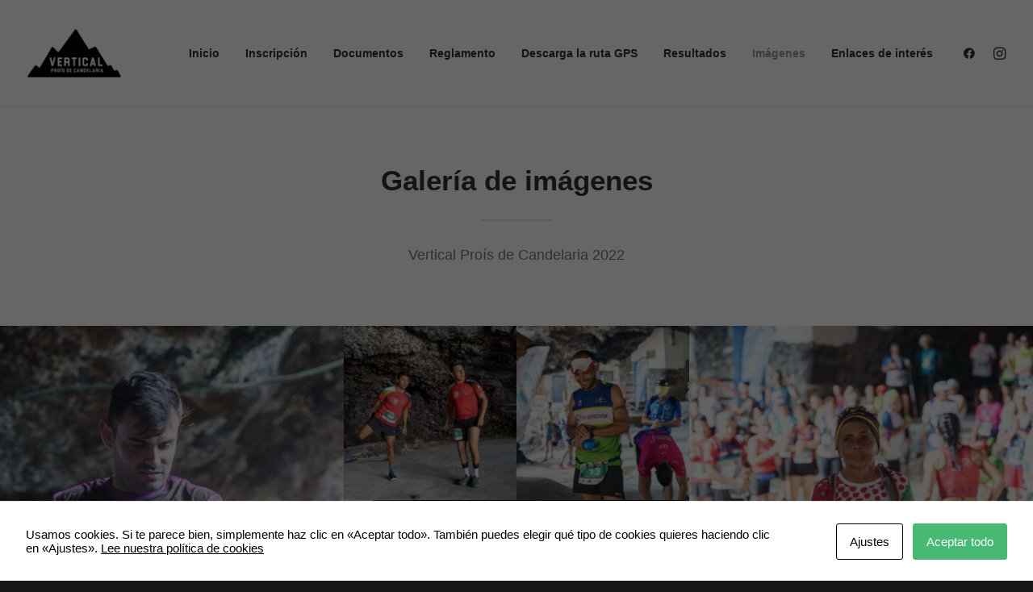

--- FILE ---
content_type: text/html; charset=UTF-8
request_url: https://www.verticaltijarafe.com/galeria-2022/
body_size: 17545
content:
<!DOCTYPE html>
<html class="no-touch" lang="es" xmlns="http://www.w3.org/1999/xhtml">
<head>
<meta http-equiv="Content-Type" content="text/html; charset=UTF-8">
<meta name="viewport" content="width=device-width, initial-scale=1">
<link rel="profile" href="https://gmpg.org/xfn/11">
<link rel="pingback" href="https://www.verticaltijarafe.com/xmlrpc.php">
<meta name='robots' content='index, follow, max-image-preview:large, max-snippet:-1, max-video-preview:-1' />
	<style>img:is([sizes="auto" i], [sizes^="auto," i]) { contain-intrinsic-size: 3000px 1500px }</style>
	
	<!-- This site is optimized with the Yoast SEO plugin v24.6 - https://yoast.com/wordpress/plugins/seo/ -->
	<title>Galería de imágenes Vertical Proís de Candelaria 2022 - Vertical Tijarafe - Campeonato de Canarias de Carreras Verticales</title>
	<link rel="canonical" href="https://www.verticaltijarafe.com/galeria-2022/" />
	<meta property="og:locale" content="es_ES" />
	<meta property="og:type" content="article" />
	<meta property="og:title" content="Galería de imágenes Vertical Proís de Candelaria 2022 - Vertical Tijarafe - Campeonato de Canarias de Carreras Verticales" />
	<meta property="og:description" content="With dozens of design options that can be combined to suit any possible need, you can create multimedia galleries of images, video, or audio files." />
	<meta property="og:url" content="https://www.verticaltijarafe.com/galeria-2022/" />
	<meta property="og:site_name" content="Vertical Tijarafe - Campeonato de Canarias de Carreras Verticales" />
	<meta property="article:modified_time" content="2022-12-09T22:59:35+00:00" />
	<meta name="twitter:card" content="summary_large_image" />
	<meta name="twitter:label1" content="Tiempo de lectura" />
	<meta name="twitter:data1" content="1 minuto" />
	<script type="application/ld+json" class="yoast-schema-graph">{"@context":"https://schema.org","@graph":[{"@type":"WebPage","@id":"https://www.verticaltijarafe.com/galeria-2022/","url":"https://www.verticaltijarafe.com/galeria-2022/","name":"Galería de imágenes Vertical Proís de Candelaria 2022 - Vertical Tijarafe - Campeonato de Canarias de Carreras Verticales","isPartOf":{"@id":"https://www.verticaltijarafe.com/#website"},"datePublished":"2022-12-09T20:13:02+00:00","dateModified":"2022-12-09T22:59:35+00:00","breadcrumb":{"@id":"https://www.verticaltijarafe.com/galeria-2022/#breadcrumb"},"inLanguage":"es","potentialAction":[{"@type":"ReadAction","target":["https://www.verticaltijarafe.com/galeria-2022/"]}]},{"@type":"BreadcrumbList","@id":"https://www.verticaltijarafe.com/galeria-2022/#breadcrumb","itemListElement":[{"@type":"ListItem","position":1,"name":"Portada","item":"https://www.verticaltijarafe.com/"},{"@type":"ListItem","position":2,"name":"Galería de imágenes Vertical Proís de Candelaria 2022"}]},{"@type":"WebSite","@id":"https://www.verticaltijarafe.com/#website","url":"https://www.verticaltijarafe.com/","name":"Vertical Tijarafe - Campeonato de Canarias de Carreras Verticales","description":"","potentialAction":[{"@type":"SearchAction","target":{"@type":"EntryPoint","urlTemplate":"https://www.verticaltijarafe.com/?s={search_term_string}"},"query-input":{"@type":"PropertyValueSpecification","valueRequired":true,"valueName":"search_term_string"}}],"inLanguage":"es"}]}</script>
	<!-- / Yoast SEO plugin. -->


<link rel='dns-prefetch' href='//www.googletagmanager.com' />
<link rel="alternate" type="application/rss+xml" title="Vertical Tijarafe - Campeonato de Canarias de Carreras Verticales &raquo; Feed" href="https://www.verticaltijarafe.com/feed/" />
<link rel="alternate" type="application/rss+xml" title="Vertical Tijarafe - Campeonato de Canarias de Carreras Verticales &raquo; Feed de los comentarios" href="https://www.verticaltijarafe.com/comments/feed/" />
<link rel="alternate" type="application/rss+xml" title="Vertical Tijarafe - Campeonato de Canarias de Carreras Verticales &raquo; Comentario Galería de imágenes Vertical Proís de Candelaria 2022 del feed" href="https://www.verticaltijarafe.com/galeria-2022/feed/" />
<script type="text/javascript">
/* <![CDATA[ */
window._wpemojiSettings = {"baseUrl":"https:\/\/s.w.org\/images\/core\/emoji\/15.0.3\/72x72\/","ext":".png","svgUrl":"https:\/\/s.w.org\/images\/core\/emoji\/15.0.3\/svg\/","svgExt":".svg","source":{"concatemoji":"https:\/\/www.verticaltijarafe.com\/wp-includes\/js\/wp-emoji-release.min.js?ver=6.7.2"}};
/*! This file is auto-generated */
!function(i,n){var o,s,e;function c(e){try{var t={supportTests:e,timestamp:(new Date).valueOf()};sessionStorage.setItem(o,JSON.stringify(t))}catch(e){}}function p(e,t,n){e.clearRect(0,0,e.canvas.width,e.canvas.height),e.fillText(t,0,0);var t=new Uint32Array(e.getImageData(0,0,e.canvas.width,e.canvas.height).data),r=(e.clearRect(0,0,e.canvas.width,e.canvas.height),e.fillText(n,0,0),new Uint32Array(e.getImageData(0,0,e.canvas.width,e.canvas.height).data));return t.every(function(e,t){return e===r[t]})}function u(e,t,n){switch(t){case"flag":return n(e,"\ud83c\udff3\ufe0f\u200d\u26a7\ufe0f","\ud83c\udff3\ufe0f\u200b\u26a7\ufe0f")?!1:!n(e,"\ud83c\uddfa\ud83c\uddf3","\ud83c\uddfa\u200b\ud83c\uddf3")&&!n(e,"\ud83c\udff4\udb40\udc67\udb40\udc62\udb40\udc65\udb40\udc6e\udb40\udc67\udb40\udc7f","\ud83c\udff4\u200b\udb40\udc67\u200b\udb40\udc62\u200b\udb40\udc65\u200b\udb40\udc6e\u200b\udb40\udc67\u200b\udb40\udc7f");case"emoji":return!n(e,"\ud83d\udc26\u200d\u2b1b","\ud83d\udc26\u200b\u2b1b")}return!1}function f(e,t,n){var r="undefined"!=typeof WorkerGlobalScope&&self instanceof WorkerGlobalScope?new OffscreenCanvas(300,150):i.createElement("canvas"),a=r.getContext("2d",{willReadFrequently:!0}),o=(a.textBaseline="top",a.font="600 32px Arial",{});return e.forEach(function(e){o[e]=t(a,e,n)}),o}function t(e){var t=i.createElement("script");t.src=e,t.defer=!0,i.head.appendChild(t)}"undefined"!=typeof Promise&&(o="wpEmojiSettingsSupports",s=["flag","emoji"],n.supports={everything:!0,everythingExceptFlag:!0},e=new Promise(function(e){i.addEventListener("DOMContentLoaded",e,{once:!0})}),new Promise(function(t){var n=function(){try{var e=JSON.parse(sessionStorage.getItem(o));if("object"==typeof e&&"number"==typeof e.timestamp&&(new Date).valueOf()<e.timestamp+604800&&"object"==typeof e.supportTests)return e.supportTests}catch(e){}return null}();if(!n){if("undefined"!=typeof Worker&&"undefined"!=typeof OffscreenCanvas&&"undefined"!=typeof URL&&URL.createObjectURL&&"undefined"!=typeof Blob)try{var e="postMessage("+f.toString()+"("+[JSON.stringify(s),u.toString(),p.toString()].join(",")+"));",r=new Blob([e],{type:"text/javascript"}),a=new Worker(URL.createObjectURL(r),{name:"wpTestEmojiSupports"});return void(a.onmessage=function(e){c(n=e.data),a.terminate(),t(n)})}catch(e){}c(n=f(s,u,p))}t(n)}).then(function(e){for(var t in e)n.supports[t]=e[t],n.supports.everything=n.supports.everything&&n.supports[t],"flag"!==t&&(n.supports.everythingExceptFlag=n.supports.everythingExceptFlag&&n.supports[t]);n.supports.everythingExceptFlag=n.supports.everythingExceptFlag&&!n.supports.flag,n.DOMReady=!1,n.readyCallback=function(){n.DOMReady=!0}}).then(function(){return e}).then(function(){var e;n.supports.everything||(n.readyCallback(),(e=n.source||{}).concatemoji?t(e.concatemoji):e.wpemoji&&e.twemoji&&(t(e.twemoji),t(e.wpemoji)))}))}((window,document),window._wpemojiSettings);
/* ]]> */
</script>
<style id='wp-emoji-styles-inline-css' type='text/css'>

	img.wp-smiley, img.emoji {
		display: inline !important;
		border: none !important;
		box-shadow: none !important;
		height: 1em !important;
		width: 1em !important;
		margin: 0 0.07em !important;
		vertical-align: -0.1em !important;
		background: none !important;
		padding: 0 !important;
	}
</style>
<link rel='stylesheet' id='wp-block-library-css' href='https://www.verticaltijarafe.com/wp-includes/css/dist/block-library/style.min.css?ver=6.7.2' type='text/css' media='all' />
<style id='classic-theme-styles-inline-css' type='text/css'>
/*! This file is auto-generated */
.wp-block-button__link{color:#fff;background-color:#32373c;border-radius:9999px;box-shadow:none;text-decoration:none;padding:calc(.667em + 2px) calc(1.333em + 2px);font-size:1.125em}.wp-block-file__button{background:#32373c;color:#fff;text-decoration:none}
</style>
<style id='global-styles-inline-css' type='text/css'>
:root{--wp--preset--aspect-ratio--square: 1;--wp--preset--aspect-ratio--4-3: 4/3;--wp--preset--aspect-ratio--3-4: 3/4;--wp--preset--aspect-ratio--3-2: 3/2;--wp--preset--aspect-ratio--2-3: 2/3;--wp--preset--aspect-ratio--16-9: 16/9;--wp--preset--aspect-ratio--9-16: 9/16;--wp--preset--color--black: #000000;--wp--preset--color--cyan-bluish-gray: #abb8c3;--wp--preset--color--white: #ffffff;--wp--preset--color--pale-pink: #f78da7;--wp--preset--color--vivid-red: #cf2e2e;--wp--preset--color--luminous-vivid-orange: #ff6900;--wp--preset--color--luminous-vivid-amber: #fcb900;--wp--preset--color--light-green-cyan: #7bdcb5;--wp--preset--color--vivid-green-cyan: #00d084;--wp--preset--color--pale-cyan-blue: #8ed1fc;--wp--preset--color--vivid-cyan-blue: #0693e3;--wp--preset--color--vivid-purple: #9b51e0;--wp--preset--gradient--vivid-cyan-blue-to-vivid-purple: linear-gradient(135deg,rgba(6,147,227,1) 0%,rgb(155,81,224) 100%);--wp--preset--gradient--light-green-cyan-to-vivid-green-cyan: linear-gradient(135deg,rgb(122,220,180) 0%,rgb(0,208,130) 100%);--wp--preset--gradient--luminous-vivid-amber-to-luminous-vivid-orange: linear-gradient(135deg,rgba(252,185,0,1) 0%,rgba(255,105,0,1) 100%);--wp--preset--gradient--luminous-vivid-orange-to-vivid-red: linear-gradient(135deg,rgba(255,105,0,1) 0%,rgb(207,46,46) 100%);--wp--preset--gradient--very-light-gray-to-cyan-bluish-gray: linear-gradient(135deg,rgb(238,238,238) 0%,rgb(169,184,195) 100%);--wp--preset--gradient--cool-to-warm-spectrum: linear-gradient(135deg,rgb(74,234,220) 0%,rgb(151,120,209) 20%,rgb(207,42,186) 40%,rgb(238,44,130) 60%,rgb(251,105,98) 80%,rgb(254,248,76) 100%);--wp--preset--gradient--blush-light-purple: linear-gradient(135deg,rgb(255,206,236) 0%,rgb(152,150,240) 100%);--wp--preset--gradient--blush-bordeaux: linear-gradient(135deg,rgb(254,205,165) 0%,rgb(254,45,45) 50%,rgb(107,0,62) 100%);--wp--preset--gradient--luminous-dusk: linear-gradient(135deg,rgb(255,203,112) 0%,rgb(199,81,192) 50%,rgb(65,88,208) 100%);--wp--preset--gradient--pale-ocean: linear-gradient(135deg,rgb(255,245,203) 0%,rgb(182,227,212) 50%,rgb(51,167,181) 100%);--wp--preset--gradient--electric-grass: linear-gradient(135deg,rgb(202,248,128) 0%,rgb(113,206,126) 100%);--wp--preset--gradient--midnight: linear-gradient(135deg,rgb(2,3,129) 0%,rgb(40,116,252) 100%);--wp--preset--font-size--small: 13px;--wp--preset--font-size--medium: 20px;--wp--preset--font-size--large: 36px;--wp--preset--font-size--x-large: 42px;--wp--preset--spacing--20: 0.44rem;--wp--preset--spacing--30: 0.67rem;--wp--preset--spacing--40: 1rem;--wp--preset--spacing--50: 1.5rem;--wp--preset--spacing--60: 2.25rem;--wp--preset--spacing--70: 3.38rem;--wp--preset--spacing--80: 5.06rem;--wp--preset--shadow--natural: 6px 6px 9px rgba(0, 0, 0, 0.2);--wp--preset--shadow--deep: 12px 12px 50px rgba(0, 0, 0, 0.4);--wp--preset--shadow--sharp: 6px 6px 0px rgba(0, 0, 0, 0.2);--wp--preset--shadow--outlined: 6px 6px 0px -3px rgba(255, 255, 255, 1), 6px 6px rgba(0, 0, 0, 1);--wp--preset--shadow--crisp: 6px 6px 0px rgba(0, 0, 0, 1);}:where(.is-layout-flex){gap: 0.5em;}:where(.is-layout-grid){gap: 0.5em;}body .is-layout-flex{display: flex;}.is-layout-flex{flex-wrap: wrap;align-items: center;}.is-layout-flex > :is(*, div){margin: 0;}body .is-layout-grid{display: grid;}.is-layout-grid > :is(*, div){margin: 0;}:where(.wp-block-columns.is-layout-flex){gap: 2em;}:where(.wp-block-columns.is-layout-grid){gap: 2em;}:where(.wp-block-post-template.is-layout-flex){gap: 1.25em;}:where(.wp-block-post-template.is-layout-grid){gap: 1.25em;}.has-black-color{color: var(--wp--preset--color--black) !important;}.has-cyan-bluish-gray-color{color: var(--wp--preset--color--cyan-bluish-gray) !important;}.has-white-color{color: var(--wp--preset--color--white) !important;}.has-pale-pink-color{color: var(--wp--preset--color--pale-pink) !important;}.has-vivid-red-color{color: var(--wp--preset--color--vivid-red) !important;}.has-luminous-vivid-orange-color{color: var(--wp--preset--color--luminous-vivid-orange) !important;}.has-luminous-vivid-amber-color{color: var(--wp--preset--color--luminous-vivid-amber) !important;}.has-light-green-cyan-color{color: var(--wp--preset--color--light-green-cyan) !important;}.has-vivid-green-cyan-color{color: var(--wp--preset--color--vivid-green-cyan) !important;}.has-pale-cyan-blue-color{color: var(--wp--preset--color--pale-cyan-blue) !important;}.has-vivid-cyan-blue-color{color: var(--wp--preset--color--vivid-cyan-blue) !important;}.has-vivid-purple-color{color: var(--wp--preset--color--vivid-purple) !important;}.has-black-background-color{background-color: var(--wp--preset--color--black) !important;}.has-cyan-bluish-gray-background-color{background-color: var(--wp--preset--color--cyan-bluish-gray) !important;}.has-white-background-color{background-color: var(--wp--preset--color--white) !important;}.has-pale-pink-background-color{background-color: var(--wp--preset--color--pale-pink) !important;}.has-vivid-red-background-color{background-color: var(--wp--preset--color--vivid-red) !important;}.has-luminous-vivid-orange-background-color{background-color: var(--wp--preset--color--luminous-vivid-orange) !important;}.has-luminous-vivid-amber-background-color{background-color: var(--wp--preset--color--luminous-vivid-amber) !important;}.has-light-green-cyan-background-color{background-color: var(--wp--preset--color--light-green-cyan) !important;}.has-vivid-green-cyan-background-color{background-color: var(--wp--preset--color--vivid-green-cyan) !important;}.has-pale-cyan-blue-background-color{background-color: var(--wp--preset--color--pale-cyan-blue) !important;}.has-vivid-cyan-blue-background-color{background-color: var(--wp--preset--color--vivid-cyan-blue) !important;}.has-vivid-purple-background-color{background-color: var(--wp--preset--color--vivid-purple) !important;}.has-black-border-color{border-color: var(--wp--preset--color--black) !important;}.has-cyan-bluish-gray-border-color{border-color: var(--wp--preset--color--cyan-bluish-gray) !important;}.has-white-border-color{border-color: var(--wp--preset--color--white) !important;}.has-pale-pink-border-color{border-color: var(--wp--preset--color--pale-pink) !important;}.has-vivid-red-border-color{border-color: var(--wp--preset--color--vivid-red) !important;}.has-luminous-vivid-orange-border-color{border-color: var(--wp--preset--color--luminous-vivid-orange) !important;}.has-luminous-vivid-amber-border-color{border-color: var(--wp--preset--color--luminous-vivid-amber) !important;}.has-light-green-cyan-border-color{border-color: var(--wp--preset--color--light-green-cyan) !important;}.has-vivid-green-cyan-border-color{border-color: var(--wp--preset--color--vivid-green-cyan) !important;}.has-pale-cyan-blue-border-color{border-color: var(--wp--preset--color--pale-cyan-blue) !important;}.has-vivid-cyan-blue-border-color{border-color: var(--wp--preset--color--vivid-cyan-blue) !important;}.has-vivid-purple-border-color{border-color: var(--wp--preset--color--vivid-purple) !important;}.has-vivid-cyan-blue-to-vivid-purple-gradient-background{background: var(--wp--preset--gradient--vivid-cyan-blue-to-vivid-purple) !important;}.has-light-green-cyan-to-vivid-green-cyan-gradient-background{background: var(--wp--preset--gradient--light-green-cyan-to-vivid-green-cyan) !important;}.has-luminous-vivid-amber-to-luminous-vivid-orange-gradient-background{background: var(--wp--preset--gradient--luminous-vivid-amber-to-luminous-vivid-orange) !important;}.has-luminous-vivid-orange-to-vivid-red-gradient-background{background: var(--wp--preset--gradient--luminous-vivid-orange-to-vivid-red) !important;}.has-very-light-gray-to-cyan-bluish-gray-gradient-background{background: var(--wp--preset--gradient--very-light-gray-to-cyan-bluish-gray) !important;}.has-cool-to-warm-spectrum-gradient-background{background: var(--wp--preset--gradient--cool-to-warm-spectrum) !important;}.has-blush-light-purple-gradient-background{background: var(--wp--preset--gradient--blush-light-purple) !important;}.has-blush-bordeaux-gradient-background{background: var(--wp--preset--gradient--blush-bordeaux) !important;}.has-luminous-dusk-gradient-background{background: var(--wp--preset--gradient--luminous-dusk) !important;}.has-pale-ocean-gradient-background{background: var(--wp--preset--gradient--pale-ocean) !important;}.has-electric-grass-gradient-background{background: var(--wp--preset--gradient--electric-grass) !important;}.has-midnight-gradient-background{background: var(--wp--preset--gradient--midnight) !important;}.has-small-font-size{font-size: var(--wp--preset--font-size--small) !important;}.has-medium-font-size{font-size: var(--wp--preset--font-size--medium) !important;}.has-large-font-size{font-size: var(--wp--preset--font-size--large) !important;}.has-x-large-font-size{font-size: var(--wp--preset--font-size--x-large) !important;}
:where(.wp-block-post-template.is-layout-flex){gap: 1.25em;}:where(.wp-block-post-template.is-layout-grid){gap: 1.25em;}
:where(.wp-block-columns.is-layout-flex){gap: 2em;}:where(.wp-block-columns.is-layout-grid){gap: 2em;}
:root :where(.wp-block-pullquote){font-size: 1.5em;line-height: 1.6;}
</style>
<link rel='stylesheet' id='cookies-and-content-security-policy-css' href='https://www.verticaltijarafe.com/wp-content/plugins/cookies-and-content-security-policy/css/cookies-and-content-security-policy.min.css?ver=2.28' type='text/css' media='all' />
<link rel='stylesheet' id='uncode-style-css' href='https://www.verticaltijarafe.com/wp-content/themes/uncode/library/css/style.css?ver=1252179840' type='text/css' media='all' />
<style id='uncode-style-inline-css' type='text/css'>

@media (max-width: 959px) { .navbar-brand > * { height: 40px !important;}}
@media (min-width: 960px) { .limit-width { max-width: 1200px; margin: auto;}}
body.menu-custom-padding .col-lg-0.logo-container, body.menu-custom-padding .col-lg-2.logo-container, body.menu-custom-padding .col-lg-12 .logo-container, body.menu-custom-padding .col-lg-4.logo-container { padding-top: 36px; padding-bottom: 36px; }
body.menu-custom-padding .col-lg-0.logo-container.shrinked, body.menu-custom-padding .col-lg-2.logo-container.shrinked, body.menu-custom-padding .col-lg-12 .logo-container.shrinked, body.menu-custom-padding .col-lg-4.logo-container.shrinked { padding-top: 27px; padding-bottom: 27px; }
@media (max-width: 959px) { body.menu-custom-padding .menu-container .logo-container { padding-top: 27px !important; padding-bottom: 27px !important; } }
#changer-back-color { transition: background-color 1000ms cubic-bezier(0.25, 1, 0.5, 1) !important; } #changer-back-color > div { transition: opacity 1000ms cubic-bezier(0.25, 1, 0.5, 1) !important; } body.bg-changer-init.disable-hover .main-wrapper .style-light,  body.bg-changer-init.disable-hover .main-wrapper .style-light h1,  body.bg-changer-init.disable-hover .main-wrapper .style-light h2, body.bg-changer-init.disable-hover .main-wrapper .style-light h3, body.bg-changer-init.disable-hover .main-wrapper .style-light h4, body.bg-changer-init.disable-hover .main-wrapper .style-light h5, body.bg-changer-init.disable-hover .main-wrapper .style-light h6, body.bg-changer-init.disable-hover .main-wrapper .style-light a, body.bg-changer-init.disable-hover .main-wrapper .style-dark, body.bg-changer-init.disable-hover .main-wrapper .style-dark h1, body.bg-changer-init.disable-hover .main-wrapper .style-dark h2, body.bg-changer-init.disable-hover .main-wrapper .style-dark h3, body.bg-changer-init.disable-hover .main-wrapper .style-dark h4, body.bg-changer-init.disable-hover .main-wrapper .style-dark h5, body.bg-changer-init.disable-hover .main-wrapper .style-dark h6, body.bg-changer-init.disable-hover .main-wrapper .style-dark a { transition: color 1000ms cubic-bezier(0.25, 1, 0.5, 1) !important; }
</style>
<link rel='stylesheet' id='uncode-icons-css' href='https://www.verticaltijarafe.com/wp-content/themes/uncode/library/css/uncode-icons.css?ver=1252179840' type='text/css' media='all' />
<link rel='stylesheet' id='uncode-custom-style-css' href='https://www.verticaltijarafe.com/wp-content/themes/uncode/library/css/style-custom.css?ver=1252179840' type='text/css' media='all' />
<link rel='stylesheet' id='child-style-css' href='https://www.verticaltijarafe.com/wp-content/themes/uncode-child/style.css?ver=1209514639' type='text/css' media='all' />
<script type="text/javascript" src="https://www.verticaltijarafe.com/wp-includes/js/jquery/jquery.min.js?ver=3.7.1" id="jquery-core-js"></script>
<script type="text/javascript" src="https://www.verticaltijarafe.com/wp-includes/js/jquery/jquery-migrate.min.js?ver=3.4.1" id="jquery-migrate-js"></script>
<script type="text/javascript" src="/wp-content/themes/uncode/library/js/ai-uncode.js" id="uncodeAI" data-home="/" data-path="/" data-breakpoints-images="258,516,720,1032,1440,2064,2880" id="ai-uncode-js"></script>
<script type="text/javascript" id="uncode-init-js-extra">
/* <![CDATA[ */
var SiteParameters = {"days":"days","hours":"hours","minutes":"minutes","seconds":"seconds","constant_scroll":"on","scroll_speed":"12.25","parallax_factor":"0.1","loading":"Loading\u2026","slide_name":"slide","slide_footer":"footer","ajax_url":"https:\/\/www.verticaltijarafe.com\/wp-admin\/admin-ajax.php","nonce_adaptive_images":"7f1d4a76a3","nonce_srcset_async":"86141d6a84","enable_debug":"","block_mobile_videos":"","is_frontend_editor":"","main_width":["1200","px"],"mobile_parallax_allowed":"","listen_for_screen_update":"1","wireframes_plugin_active":"1","sticky_elements":"on","resize_quality":"70","register_metadata":"","bg_changer_time":"1000","update_wc_fragments":"1","optimize_shortpixel_image":"","menu_mobile_offcanvas_gap":"45","custom_cursor_selector":"[href], .trigger-overlay, .owl-next, .owl-prev, .owl-dot, input[type=\"submit\"], input[type=\"checkbox\"], button[type=\"submit\"], a[class^=\"ilightbox\"], .ilightbox-thumbnail, .ilightbox-prev, .ilightbox-next, .overlay-close, .unmodal-close, .qty-inset > span, .share-button li, .uncode-post-titles .tmb.tmb-click-area, .btn-link, .tmb-click-row .t-inside, .lg-outer button, .lg-thumb img, a[data-lbox], .uncode-close-offcanvas-overlay, .uncode-nav-next, .uncode-nav-prev, .uncode-nav-index","mobile_parallax_animation":"","lbox_enhanced":"1","native_media_player":"","vimeoPlayerParams":"?autoplay=0","ajax_filter_key_search":"key","ajax_filter_key_unfilter":"unfilter","index_pagination_disable_scroll":"","index_pagination_scroll_to":"","uncode_wc_popup_cart_qty":"","disable_hover_hack":"","uncode_nocookie":"","menuHideOnClick":"1","smoothScroll":"on","smoothScrollDisableHover":"","smoothScrollQuery":"960","uncode_force_onepage_dots":"","uncode_smooth_scroll_safe":"","uncode_lb_add_galleries":", .gallery","uncode_lb_add_items":", .gallery .gallery-item a","uncode_adaptive":"1","ai_breakpoints":"258,516,720,1032,1440,2064,2880","uncode_limit_width":"1200px"};
/* ]]> */
</script>
<script type="text/javascript" src="https://www.verticaltijarafe.com/wp-content/themes/uncode/library/js/init.js?ver=1252179840" id="uncode-init-js"></script>

<!-- Fragmento de código de la etiqueta de Google (gtag.js) añadida por Site Kit -->

<!-- Fragmento de código de Google Analytics añadido por Site Kit -->
<script type="text/javascript" src="https://www.googletagmanager.com/gtag/js?id=G-MSVEESMZJS" id="google_gtagjs-js" async></script>
<script type="text/javascript" id="google_gtagjs-js-after">
/* <![CDATA[ */
window.dataLayer = window.dataLayer || [];function gtag(){dataLayer.push(arguments);}
gtag("set","linker",{"domains":["www.verticaltijarafe.com"]});
gtag("js", new Date());
gtag("set", "developer_id.dZTNiMT", true);
gtag("config", "G-MSVEESMZJS");
/* ]]> */
</script>

<!-- Finalizar fragmento de código de la etiqueta de Google (gtags.js) añadida por Site Kit -->
<script></script><link rel="https://api.w.org/" href="https://www.verticaltijarafe.com/wp-json/" /><link rel="alternate" title="JSON" type="application/json" href="https://www.verticaltijarafe.com/wp-json/wp/v2/pages/118273" /><link rel="EditURI" type="application/rsd+xml" title="RSD" href="https://www.verticaltijarafe.com/xmlrpc.php?rsd" />
<meta name="generator" content="WordPress 6.7.2" />
<link rel='shortlink' href='https://www.verticaltijarafe.com/?p=118273' />
<link rel="alternate" title="oEmbed (JSON)" type="application/json+oembed" href="https://www.verticaltijarafe.com/wp-json/oembed/1.0/embed?url=https%3A%2F%2Fwww.verticaltijarafe.com%2Fgaleria-2022%2F" />
<link rel="alternate" title="oEmbed (XML)" type="text/xml+oembed" href="https://www.verticaltijarafe.com/wp-json/oembed/1.0/embed?url=https%3A%2F%2Fwww.verticaltijarafe.com%2Fgaleria-2022%2F&#038;format=xml" />
<meta name="generator" content="Site Kit by Google 1.147.0" /><meta name="generator" content="Powered by Slider Revolution 6.7.28 - responsive, Mobile-Friendly Slider Plugin for WordPress with comfortable drag and drop interface." />
<style type="text/css" id="cookies-and-content-security-policy-css-custom"></style><link rel="icon" href="https://www.verticaltijarafe.com/wp-content/uploads/2022/12/cropped-logo_vertical_prois_de_candelaria_black-32x32.png" sizes="32x32" />
<link rel="icon" href="https://www.verticaltijarafe.com/wp-content/uploads/2022/12/cropped-logo_vertical_prois_de_candelaria_black-192x192.png" sizes="192x192" />
<link rel="apple-touch-icon" href="https://www.verticaltijarafe.com/wp-content/uploads/2022/12/cropped-logo_vertical_prois_de_candelaria_black-180x180.png" />
<meta name="msapplication-TileImage" content="https://www.verticaltijarafe.com/wp-content/uploads/2022/12/cropped-logo_vertical_prois_de_candelaria_black-270x270.png" />
<script>function setREVStartSize(e){
			//window.requestAnimationFrame(function() {
				window.RSIW = window.RSIW===undefined ? window.innerWidth : window.RSIW;
				window.RSIH = window.RSIH===undefined ? window.innerHeight : window.RSIH;
				try {
					var pw = document.getElementById(e.c).parentNode.offsetWidth,
						newh;
					pw = pw===0 || isNaN(pw) || (e.l=="fullwidth" || e.layout=="fullwidth") ? window.RSIW : pw;
					e.tabw = e.tabw===undefined ? 0 : parseInt(e.tabw);
					e.thumbw = e.thumbw===undefined ? 0 : parseInt(e.thumbw);
					e.tabh = e.tabh===undefined ? 0 : parseInt(e.tabh);
					e.thumbh = e.thumbh===undefined ? 0 : parseInt(e.thumbh);
					e.tabhide = e.tabhide===undefined ? 0 : parseInt(e.tabhide);
					e.thumbhide = e.thumbhide===undefined ? 0 : parseInt(e.thumbhide);
					e.mh = e.mh===undefined || e.mh=="" || e.mh==="auto" ? 0 : parseInt(e.mh,0);
					if(e.layout==="fullscreen" || e.l==="fullscreen")
						newh = Math.max(e.mh,window.RSIH);
					else{
						e.gw = Array.isArray(e.gw) ? e.gw : [e.gw];
						for (var i in e.rl) if (e.gw[i]===undefined || e.gw[i]===0) e.gw[i] = e.gw[i-1];
						e.gh = e.el===undefined || e.el==="" || (Array.isArray(e.el) && e.el.length==0)? e.gh : e.el;
						e.gh = Array.isArray(e.gh) ? e.gh : [e.gh];
						for (var i in e.rl) if (e.gh[i]===undefined || e.gh[i]===0) e.gh[i] = e.gh[i-1];
											
						var nl = new Array(e.rl.length),
							ix = 0,
							sl;
						e.tabw = e.tabhide>=pw ? 0 : e.tabw;
						e.thumbw = e.thumbhide>=pw ? 0 : e.thumbw;
						e.tabh = e.tabhide>=pw ? 0 : e.tabh;
						e.thumbh = e.thumbhide>=pw ? 0 : e.thumbh;
						for (var i in e.rl) nl[i] = e.rl[i]<window.RSIW ? 0 : e.rl[i];
						sl = nl[0];
						for (var i in nl) if (sl>nl[i] && nl[i]>0) { sl = nl[i]; ix=i;}
						var m = pw>(e.gw[ix]+e.tabw+e.thumbw) ? 1 : (pw-(e.tabw+e.thumbw)) / (e.gw[ix]);
						newh =  (e.gh[ix] * m) + (e.tabh + e.thumbh);
					}
					var el = document.getElementById(e.c);
					if (el!==null && el) el.style.height = newh+"px";
					el = document.getElementById(e.c+"_wrapper");
					if (el!==null && el) {
						el.style.height = newh+"px";
						el.style.display = "block";
					}
				} catch(e){
					console.log("Failure at Presize of Slider:" + e)
				}
			//});
		  };</script>
<noscript><style> .wpb_animate_when_almost_visible { opacity: 1; }</style></noscript></head>
<body data-rsssl=1 class="page-template-default page page-id-118273  style-color-wayh-bg hormenu-position-left megamenu-full-submenu hmenu hmenu-position-right header-full-width main-center-align menu-mobile-transparent menu-custom-padding menu-sticky-mobile menu-mobile-centered menu-mobile-animated-simple mobile-parallax-not-allowed ilb-no-bounce unreg qw-body-scroll-disabled megamenu-side-to-side no-qty-fx wpb-js-composer js-comp-ver-7.8 vc_responsive" data-border="0">
		<div id="vh_layout_help"></div><div class="body-borders" data-border="0"><div class="top-border body-border-shadow"></div><div class="right-border body-border-shadow"></div><div class="bottom-border body-border-shadow"></div><div class="left-border body-border-shadow"></div><div class="top-border style-color-xsdn-bg"></div><div class="right-border style-color-xsdn-bg"></div><div class="bottom-border style-color-xsdn-bg"></div><div class="left-border style-color-xsdn-bg"></div></div>	<div class="box-wrapper">
		<div class="box-container">
		<script type="text/javascript" id="initBox">UNCODE.initBox();</script>
		<div class="menu-wrapper menu-sticky-mobile menu-no-arrows">
													
													<header id="masthead" class="navbar menu-primary menu-light submenu-light menu-transparent menu-add-padding style-light-original single-h-padding menu-absolute menu-animated menu-with-logo">
														<div class="menu-container style-color-xsdn-bg menu-borders needs-after">
															<div class="row-menu">
																<div class="row-menu-inner">
																	<div id="logo-container-mobile" class="col-lg-0 logo-container middle">
																		<div id="main-logo" class="navbar-header style-light">
																			<a href="https://www.verticaltijarafe.com/" class="navbar-brand" data-padding-shrink ="27" data-minheight="14" aria-label="Vertical Tijarafe &#8211; Campeonato de Canarias de Carreras Verticales"><div class="logo-image main-logo  logo-light" data-maxheight="60" style="height: 60px;"><img fetchpriority="high" decoding="async" src="https://www.verticaltijarafe.com/wp-content/uploads/2022/12/logo_vertical_prois_de_candelaria.png" alt="logo" width="484" height="250" class="img-responsive" /></div><div class="logo-image main-logo  logo-dark" data-maxheight="60" style="height: 60px;display:none;"><img decoding="async" src="https://www.verticaltijarafe.com/wp-content/uploads/2022/12/logo_vertical_prois_de_candelaria_white.png" alt="logo" width="484" height="250" class="img-responsive" /></div></a>
																		</div>
																		<div class="mmb-container"><div class="mobile-additional-icons"></div><div class="mobile-menu-button mobile-menu-button-light lines-button"><span class="lines"><span></span></span></div></div>
																	</div>
																	<div class="col-lg-12 main-menu-container middle">
																		<div class="menu-horizontal menu-dd-shadow-darker-lg menu-sub-enhanced">
																			<div class="menu-horizontal-inner">
																				<div class="nav navbar-nav navbar-main navbar-nav-first"><ul id="menu-menu-principal" class="menu-primary-inner menu-smart sm"><li id="menu-item-118806" class="menu-item menu-item-type-post_type menu-item-object-page menu-item-home menu-item-118806 menu-item-link"><a title="Inicio" href="https://www.verticaltijarafe.com/">Inicio<i class="fa fa-angle-right fa-dropdown"></i></a></li>
<li id="menu-item-118901" class="menu-item menu-item-type-custom menu-item-object-custom menu-item-118901 menu-item-link"><a title="Inscripción" target="_blank" href="https://inscripciones.chronotrackcanarias.com/inscripcion/vertical-prois-de-candelaria-2025/">Inscripción<i class="fa fa-angle-right fa-dropdown"></i></a></li>
<li id="menu-item-369" class="menu-item menu-item-type-custom menu-item-object-custom menu-item-home menu-item-369 menu-item-link"><a title="Documentos" href="https://www.verticaltijarafe.com/#documentos-vertical">Documentos<i class="fa fa-angle-right fa-dropdown"></i></a></li>
<li id="menu-item-409" class="menu-item menu-item-type-custom menu-item-object-custom menu-item-has-children menu-item-409 dropdown menu-item-link"><a title="Reglamento" href="#" data-toggle="dropdown" class="dropdown-toggle" data-type="title">Reglamento<i class="fa fa-angle-down fa-dropdown"></i></a>
<ul role="menu" class="drop-menu">
	<li id="menu-item-302" class="menu-item menu-item-type-custom menu-item-object-custom menu-item-302"><a title="Reglamento IX Vertical" href="https://www.verticaltijarafe.com/wp-content/uploads/2025/03/reglamento_IX_vertical.pdf">Reglamento IX Vertical<i class="fa fa-angle-right fa-dropdown"></i></a></li>
	<li id="menu-item-401" class="menu-item menu-item-type-custom menu-item-object-custom menu-item-401"><a title="Reglamento Open Trail La Palma" href="https://www.verticaltijarafe.com/wp-content/uploads/2022/12/NORMATIVA-OPEN-TRAIL-LA-PALMA-2021-1.pdf">Reglamento Open Trail La Palma<i class="fa fa-angle-right fa-dropdown"></i></a></li>
	<li id="menu-item-402" class="menu-item menu-item-type-custom menu-item-object-custom menu-item-402"><a title="Reglamento carreras por montaña" href="https://www.verticaltijarafe.com/wp-content/uploads/2025/04/AF-Reglamento-FECAMON-2025.pdf">Reglamento carreras por montaña<i class="fa fa-angle-right fa-dropdown"></i></a></li>
</ul>
</li>
<li id="menu-item-119019" class="menu-item menu-item-type-custom menu-item-object-custom menu-item-119019 menu-item-link"><a title="Descarga la ruta GPS" href="https://verticaltijarafe.com/wp-content/uploads/vertical_prois.gpx">Descarga la ruta GPS<i class="fa fa-angle-right fa-dropdown"></i></a></li>
<li id="menu-item-316" class="menu-item menu-item-type-custom menu-item-object-custom menu-item-has-children menu-item-316 dropdown menu-item-link"><a title="Resultados" href="#" data-toggle="dropdown" class="dropdown-toggle" data-type="title">Resultados<i class="fa fa-angle-down fa-dropdown"></i></a>
<ul role="menu" class="drop-menu">
	<li id="menu-item-118787" class="menu-item menu-item-type-custom menu-item-object-custom menu-item-118787"><a title="2016" target="_blank" href="https://conxip.com/eventos/detalle/1593">2016<i class="fa fa-angle-right fa-dropdown"></i></a></li>
	<li id="menu-item-328" class="menu-item menu-item-type-custom menu-item-object-custom menu-item-328"><a title="2017" target="_blank" href="https://conxip.com/eventos/detalle/1816">2017<i class="fa fa-angle-right fa-dropdown"></i></a></li>
	<li id="menu-item-327" class="menu-item menu-item-type-custom menu-item-object-custom menu-item-327"><a title="2018" target="_blank" href="https://conxip.com/eventos/detalle/2066">2018<i class="fa fa-angle-right fa-dropdown"></i></a></li>
	<li id="menu-item-368" class="menu-item menu-item-type-custom menu-item-object-custom menu-item-368"><a title="2019" target="_blank" href="https://conxip.com/eventos/detalle/2224">2019<i class="fa fa-angle-right fa-dropdown"></i></a></li>
	<li id="menu-item-118306" class="menu-item menu-item-type-custom menu-item-object-custom menu-item-118306"><a title="2021" target="_blank" href="https://statico.trackingsport.com/resultados/resultados.html?key=ZXY9MTk3MQ==">2021<i class="fa fa-angle-right fa-dropdown"></i></a></li>
	<li id="menu-item-118307" class="menu-item menu-item-type-custom menu-item-object-custom menu-item-118307"><a title="2022 - Resultados" target="_blank" href="https://www.verticaltijarafe.com/wp-content/uploads/Resultados_VERTICAL_PROIS_DE_CANDELARIA_2022-.pdf">2022 &#8211; Resultados<i class="fa fa-angle-right fa-dropdown"></i></a></li>
	<li id="menu-item-118308" class="menu-item menu-item-type-custom menu-item-object-custom menu-item-118308"><a title="2022 - Premiación" target="_blank" href="https://www.verticaltijarafe.com/wp-content/uploads/Resultados_PREMIACION_CATEGORIAS_2022.pdf">2022 &#8211; Premiación<i class="fa fa-angle-right fa-dropdown"></i></a></li>
	<li id="menu-item-118919" class="menu-item menu-item-type-custom menu-item-object-custom menu-item-118919"><a title="2023" target="_blank" href="https://www.athlinks.com/event/379150/results/Event/1052997/Results">2023<i class="fa fa-angle-right fa-dropdown"></i></a></li>
	<li id="menu-item-119020" class="menu-item menu-item-type-custom menu-item-object-custom menu-item-119020"><a title="2024" target="_blank" href="https://www.athlinks.com/event/387085/results/Event/1081760/Results">2024<i class="fa fa-angle-right fa-dropdown"></i></a></li>
	<li id="menu-item-119193" class="menu-item menu-item-type-custom menu-item-object-custom menu-item-119193"><a title="2025" target="_blank" href="https://www.athlinks.com/event/395412/results/Event/1112765/Results">2025<i class="fa fa-angle-right fa-dropdown"></i></a></li>
</ul>
</li>
<li id="menu-item-118300" class="menu-item menu-item-type-custom menu-item-object-custom current-menu-ancestor current-menu-parent menu-item-has-children menu-item-118300 dropdown menu-item-link"><a title="Imágenes" href="#" data-toggle="dropdown" class="dropdown-toggle" data-type="title">Imágenes<i class="fa fa-angle-down fa-dropdown"></i></a>
<ul role="menu" class="drop-menu">
	<li id="menu-item-118888" class="menu-item menu-item-type-post_type menu-item-object-page menu-item-118888"><a title="2016" href="https://www.verticaltijarafe.com/galeria-2016/">2016<i class="fa fa-angle-right fa-dropdown"></i></a></li>
	<li id="menu-item-118305" class="menu-item menu-item-type-post_type menu-item-object-page menu-item-118305"><a title="2017" href="https://www.verticaltijarafe.com/galeria-2017/">2017<i class="fa fa-angle-right fa-dropdown"></i></a></li>
	<li id="menu-item-118304" class="menu-item menu-item-type-post_type menu-item-object-page menu-item-118304"><a title="2018" href="https://www.verticaltijarafe.com/galeria-2018/">2018<i class="fa fa-angle-right fa-dropdown"></i></a></li>
	<li id="menu-item-118303" class="menu-item menu-item-type-post_type menu-item-object-page menu-item-118303"><a title="2019" href="https://www.verticaltijarafe.com/galeria-2019/">2019<i class="fa fa-angle-right fa-dropdown"></i></a></li>
	<li id="menu-item-118302" class="menu-item menu-item-type-post_type menu-item-object-page menu-item-118302"><a title="2021" href="https://www.verticaltijarafe.com/galeria-2021/">2021<i class="fa fa-angle-right fa-dropdown"></i></a></li>
	<li id="menu-item-118301" class="menu-item menu-item-type-post_type menu-item-object-page current-menu-item page_item page-item-118273 current_page_item menu-item-118301 active"><a title="2022" href="https://www.verticaltijarafe.com/galeria-2022/">2022<i class="fa fa-angle-right fa-dropdown"></i></a></li>
	<li id="menu-item-118959" class="menu-item menu-item-type-post_type menu-item-object-page menu-item-118959"><a title="2023 por Alex Díaz" href="https://www.verticaltijarafe.com/vertical-2023-alex-diaz/">2023 por Alex Díaz<i class="fa fa-angle-right fa-dropdown"></i></a></li>
	<li id="menu-item-118986" class="menu-item menu-item-type-post_type menu-item-object-page menu-item-118986"><a title="2023 por Abián San Gil" href="https://www.verticaltijarafe.com/vertical-2023-abian-san-gil/">2023 por Abián San Gil<i class="fa fa-angle-right fa-dropdown"></i></a></li>
	<li id="menu-item-119012" class="menu-item menu-item-type-post_type menu-item-object-page menu-item-119012"><a title="2023 por Awara Producciones" href="https://www.verticaltijarafe.com/vertical-2023-awara/">2023 por Awara Producciones<i class="fa fa-angle-right fa-dropdown"></i></a></li>
	<li id="menu-item-119146" class="menu-item menu-item-type-post_type menu-item-object-page menu-item-119146"><a title="2024 por Alex Díaz" href="https://www.verticaltijarafe.com/galeria-de-imagenes-vertical-prois-de-candelaria-2024-por-alex-diaz/">2024 por Alex Díaz<i class="fa fa-angle-right fa-dropdown"></i></a></li>
	<li id="menu-item-119114" class="menu-item menu-item-type-post_type menu-item-object-page menu-item-119114"><a title="2024 por Abián San Gil" href="https://www.verticaltijarafe.com/galeria-de-imagenes-vertical-prois-de-candelaria-2024-por-abian-san-gil/">2024 por Abián San Gil<i class="fa fa-angle-right fa-dropdown"></i></a></li>
</ul>
</li>
<li id="menu-item-118913" class="menu-item menu-item-type-custom menu-item-object-custom menu-item-has-children menu-item-118913 dropdown menu-item-link"><a title="Enlaces de interés" href="#" data-toggle="dropdown" class="dropdown-toggle" data-type="title">Enlaces de interés<i class="fa fa-angle-down fa-dropdown"></i></a>
<ul role="menu" class="drop-menu">
	<li id="menu-item-118914" class="menu-item menu-item-type-custom menu-item-object-custom menu-item-118914"><a title="Visit Tijarafe" target="_blank" href="https://visit.tijarafe.com/">Visit Tijarafe<i class="fa fa-angle-right fa-dropdown"></i></a></li>
	<li id="menu-item-118915" class="menu-item menu-item-type-custom menu-item-object-custom menu-item-118915"><a title="Eventos Tijarafe" target="_blank" href="https://eventos.tijarafe.com/">Eventos Tijarafe<i class="fa fa-angle-right fa-dropdown"></i></a></li>
	<li id="menu-item-118916" class="menu-item menu-item-type-custom menu-item-object-custom menu-item-118916"><a title="Tijarafe Rural Food" target="_blank" href="https://comercio.tijarafe.com/s/tijarafe-rural-food/">Tijarafe Rural Food<i class="fa fa-angle-right fa-dropdown"></i></a></li>
	<li id="menu-item-118917" class="menu-item menu-item-type-custom menu-item-object-custom menu-item-118917"><a title="Guía gastronómica" target="_blank" href="https://biblioteca.tijarafe.com/libro/guia-gastronomica-tijarafe-rural-food/">Guía gastronómica<i class="fa fa-angle-right fa-dropdown"></i></a></li>
</ul>
</li>
</ul></div><div class="uncode-close-offcanvas-mobile lines-button close navbar-mobile-el"><span class="lines"></span></div><div class="nav navbar-nav navbar-nav-last navbar-extra-icons"><ul class="menu-smart sm menu-icons menu-smart-social"><li class="menu-item-link social-icon social-816565"><a href="https://www.facebook.com/verticalproiscandelaria" class="social-menu-link" target="_blank"><i class="fa fa-facebook1"></i></a></li><li class="menu-item-link social-icon social-454020"><a href="https://www.instagram.com/verticalproisdecandelaria" class="social-menu-link" target="_blank"><i class="fa fa-instagram"></i></a></li></ul></div></div>
																		</div>
																	</div>
																</div>
															</div></div>
													</header>
												</div>			<script type="text/javascript" id="fixMenuHeight">UNCODE.fixMenuHeight();</script>
						<div class="main-wrapper">
				<div class="main-container">
					<div class="page-wrapper">
						<div class="sections-container">
<script type="text/javascript">UNCODE.initHeader();</script><article id="post-118273" class="page-body style-color-xsdn-bg post-118273 page type-page status-publish hentry">
						<div class="post-wrapper">
							<div class="post-body"><div class="post-content un-no-sidebar-layout"><div data-parent="true" class="vc_row row-container" id="row-unique-0"><div class="row no-top-padding no-bottom-padding no-h-padding full-width row-parent"><div class="wpb_row row-inner"><div class="wpb_column pos-top pos-center align_center column_parent col-lg-12 single-internal-gutter"><div class="uncol style-light"  ><div class="uncoltable"><div class="uncell no-block-padding" ><div class="uncont" ><div class="empty-space empty-single" ><span class="empty-space-inner"></span></div>
<div class="vc_custom_heading_wrap demo-heading"><div class="heading-text el-text" ><h1 class="h1" ><span>Galería de imágenes</span></h1><hr class="separator-break" /><div class="text-lead text-top-reduced"><p>Vertical Proís de Candelaria 2022</p>
</div></div><div class="clear"></div></div><div class="empty-space empty-single" ><span class="empty-space-inner"></span></div>
<div id="gallery-2-612" class="isotope-system isotope-general-light grid-general-light">
					
	
	<div class="isotope-wrapper grid-wrapper no-gutter" >
									<div class="isotope-container isotope-layout style-metro" data-type="metro" data-layout="masonry" data-lg="1000" data-md="600" data-sm="480">
<div class="tmb tmb-no-double-tap tmb-iso-w4 tmb-iso-h4 tmb-light tmb-overlay-text-anim tmb-overlay-anim tmb-overlay-middle tmb-overlay-text-center tmb-id-118276  tmb-media-first tmb-media-last tmb-content-overlay tmb-no-bg tmb-lightbox" ><div class="t-inside no-anim" ><div class="t-entry-visual"><div class="t-entry-visual-tc"><div class="t-entry-visual-cont"><a tabindex="-1" href="https://www.verticaltijarafe.com/wp-content/uploads/2022/12/Vertical_Tijarafe_2022_00003-uai-258x172.jpg" data-caption="" data-arrows-bg="semi-transparent" data-transition="lg-zoom-in" data-lbox="ilightbox_gallery-2-612" data-external-thumb-image="https://www.verticaltijarafe.com/wp-content/uploads/2022/12/Vertical_Tijarafe_2022_00003-500x333.jpg" data-lg-size="1500-1000" data-lb-index="0"><div class="t-entry-visual-overlay"><div class="t-entry-visual-overlay-in style-dark-bg" style="opacity: 0.5;"></div></div><div class="t-overlay-wrap"><div class="t-overlay-inner">
														<div class="t-overlay-content">
															<div class="t-overlay-text single-block-padding"><div class="t-entry"><i class="fa fa-plus2 t-overlay-icon"></i></div></div></div></div></div><div class="t-background-cover adaptive-async" style="background-image:url('https://www.verticaltijarafe.com/wp-content/uploads/2022/12/Vertical_Tijarafe_2022_00003-uai-258x258.jpg')" data-uniqueid="118276-140252" data-guid="https://www.verticaltijarafe.com/wp-content/uploads/2022/12/Vertical_Tijarafe_2022_00003.jpg" data-path="2022/12/Vertical_Tijarafe_2022_00003.jpg" data-width="1500" data-height="1000" data-singlew="4" data-singleh="4" data-crop="1"></div></a></div>
					</div>
				</div></div></div><div class="tmb tmb-no-double-tap tmb-iso-w2 tmb-iso-h2 tmb-light tmb-overlay-text-anim tmb-overlay-anim tmb-overlay-middle tmb-overlay-text-center tmb-id-118773  tmb-media-first tmb-media-last tmb-content-overlay tmb-no-bg tmb-lightbox" ><div class="t-inside no-anim" ><div class="t-entry-visual"><div class="t-entry-visual-tc"><div class="t-entry-visual-cont"><a tabindex="-1" href="https://www.verticaltijarafe.com/wp-content/uploads/2022/12/Vertical_Tijarafe_2022_00031.jpg" data-caption="" data-arrows-bg="semi-transparent" data-transition="lg-zoom-in" data-lbox="ilightbox_gallery-2-612" data-external-thumb-image="https://www.verticaltijarafe.com/wp-content/uploads/2022/12/Vertical_Tijarafe_2022_00031-500x333.jpg" data-lg-size="1500-1000" data-lb-index="1"><div class="t-entry-visual-overlay"><div class="t-entry-visual-overlay-in style-dark-bg" style="opacity: 0.5;"></div></div><div class="t-overlay-wrap"><div class="t-overlay-inner">
														<div class="t-overlay-content">
															<div class="t-overlay-text single-block-padding"><div class="t-entry"><i class="fa fa-plus2 t-overlay-icon"></i></div></div></div></div></div><div class="t-background-cover adaptive-async" style="background-image:url('https://www.verticaltijarafe.com/wp-content/uploads/2022/12/Vertical_Tijarafe_2022_00031-uai-258x258.jpg')" data-uniqueid="118773-203171" data-guid="https://www.verticaltijarafe.com/wp-content/uploads/2022/12/Vertical_Tijarafe_2022_00031.jpg" data-path="2022/12/Vertical_Tijarafe_2022_00031.jpg" data-width="1500" data-height="1000" data-singlew="2" data-singleh="2" data-crop="1"></div></a></div>
					</div>
				</div></div></div><div class="tmb tmb-no-double-tap tmb-iso-w2 tmb-iso-h2 tmb-light tmb-overlay-text-anim tmb-overlay-anim tmb-overlay-middle tmb-overlay-text-center tmb-id-118277  tmb-media-first tmb-media-last tmb-content-overlay tmb-no-bg tmb-lightbox" ><div class="t-inside no-anim" ><div class="t-entry-visual"><div class="t-entry-visual-tc"><div class="t-entry-visual-cont"><a tabindex="-1" href="https://www.verticaltijarafe.com/wp-content/uploads/2022/12/Vertical_Tijarafe_2022_00004.jpg" data-caption="" data-arrows-bg="semi-transparent" data-transition="lg-zoom-in" data-lbox="ilightbox_gallery-2-612" data-external-thumb-image="https://www.verticaltijarafe.com/wp-content/uploads/2022/12/Vertical_Tijarafe_2022_00004-500x333.jpg" data-lg-size="1500-1000" data-lb-index="2"><div class="t-entry-visual-overlay"><div class="t-entry-visual-overlay-in style-dark-bg" style="opacity: 0.5;"></div></div><div class="t-overlay-wrap"><div class="t-overlay-inner">
														<div class="t-overlay-content">
															<div class="t-overlay-text single-block-padding"><div class="t-entry"><i class="fa fa-plus2 t-overlay-icon"></i></div></div></div></div></div><div class="t-background-cover adaptive-async" style="background-image:url('https://www.verticaltijarafe.com/wp-content/uploads/2022/12/Vertical_Tijarafe_2022_00004-uai-258x258.jpg')" data-uniqueid="118277-258285" data-guid="https://www.verticaltijarafe.com/wp-content/uploads/2022/12/Vertical_Tijarafe_2022_00004.jpg" data-path="2022/12/Vertical_Tijarafe_2022_00004.jpg" data-width="1500" data-height="1000" data-singlew="2" data-singleh="2" data-crop="1"></div></a></div>
					</div>
				</div></div></div><div class="tmb tmb-no-double-tap tmb-iso-w4 tmb-iso-h4 tmb-light tmb-overlay-text-anim tmb-overlay-anim tmb-overlay-middle tmb-overlay-text-center tmb-id-118777  tmb-media-first tmb-media-last tmb-content-overlay tmb-no-bg tmb-lightbox" ><div class="t-inside no-anim" ><div class="t-entry-visual"><div class="t-entry-visual-tc"><div class="t-entry-visual-cont"><a tabindex="-1" href="https://www.verticaltijarafe.com/wp-content/uploads/2022/12/Vertical_Tijarafe_2022_00033.jpg" data-caption="" data-arrows-bg="semi-transparent" data-transition="lg-zoom-in" data-lbox="ilightbox_gallery-2-612" data-external-thumb-image="https://www.verticaltijarafe.com/wp-content/uploads/2022/12/Vertical_Tijarafe_2022_00033-500x333.jpg" data-lg-size="1500-1000" data-lb-index="3"><div class="t-entry-visual-overlay"><div class="t-entry-visual-overlay-in style-dark-bg" style="opacity: 0.5;"></div></div><div class="t-overlay-wrap"><div class="t-overlay-inner">
														<div class="t-overlay-content">
															<div class="t-overlay-text single-block-padding"><div class="t-entry"><i class="fa fa-plus2 t-overlay-icon"></i></div></div></div></div></div><div class="t-background-cover adaptive-async" style="background-image:url('https://www.verticaltijarafe.com/wp-content/uploads/2022/12/Vertical_Tijarafe_2022_00033-uai-258x258.jpg')" data-uniqueid="118777-161431" data-guid="https://www.verticaltijarafe.com/wp-content/uploads/2022/12/Vertical_Tijarafe_2022_00033.jpg" data-path="2022/12/Vertical_Tijarafe_2022_00033.jpg" data-width="1500" data-height="1000" data-singlew="4" data-singleh="4" data-crop="1"></div></a></div>
					</div>
				</div></div></div><div class="tmb tmb-no-double-tap tmb-iso-w4 tmb-iso-h4 tmb-light tmb-overlay-text-anim tmb-overlay-anim tmb-overlay-middle tmb-overlay-text-center tmb-id-118767  tmb-media-first tmb-media-last tmb-content-overlay tmb-no-bg tmb-lightbox" ><div class="t-inside no-anim" ><div class="t-entry-visual"><div class="t-entry-visual-tc"><div class="t-entry-visual-cont"><a tabindex="-1" href="https://www.verticaltijarafe.com/wp-content/uploads/2022/12/Vertical_Tijarafe_2022_00026.jpg" data-caption="" data-arrows-bg="semi-transparent" data-transition="lg-zoom-in" data-lbox="ilightbox_gallery-2-612" data-external-thumb-image="https://www.verticaltijarafe.com/wp-content/uploads/2022/12/Vertical_Tijarafe_2022_00026-500x334.jpg" data-lg-size="1500-1003" data-lb-index="4"><div class="t-entry-visual-overlay"><div class="t-entry-visual-overlay-in style-dark-bg" style="opacity: 0.5;"></div></div><div class="t-overlay-wrap"><div class="t-overlay-inner">
														<div class="t-overlay-content">
															<div class="t-overlay-text single-block-padding"><div class="t-entry"><i class="fa fa-plus2 t-overlay-icon"></i></div></div></div></div></div><div class="t-background-cover adaptive-async" style="background-image:url('https://www.verticaltijarafe.com/wp-content/uploads/2022/12/Vertical_Tijarafe_2022_00026-uai-258x258.jpg')" data-uniqueid="118767-116709" data-guid="https://www.verticaltijarafe.com/wp-content/uploads/2022/12/Vertical_Tijarafe_2022_00026.jpg" data-path="2022/12/Vertical_Tijarafe_2022_00026.jpg" data-width="1500" data-height="1003" data-singlew="4" data-singleh="4" data-crop="1"></div></a></div>
					</div>
				</div></div></div><div class="tmb tmb-no-double-tap tmb-iso-w2 tmb-iso-h2 tmb-light tmb-overlay-text-anim tmb-overlay-anim tmb-overlay-middle tmb-overlay-text-center tmb-id-118768  tmb-media-first tmb-media-last tmb-content-overlay tmb-no-bg tmb-lightbox" ><div class="t-inside no-anim" ><div class="t-entry-visual"><div class="t-entry-visual-tc"><div class="t-entry-visual-cont"><a tabindex="-1" href="https://www.verticaltijarafe.com/wp-content/uploads/2022/12/Vertical_Tijarafe_2022_00027.jpg" data-caption="" data-arrows-bg="semi-transparent" data-transition="lg-zoom-in" data-lbox="ilightbox_gallery-2-612" data-external-thumb-image="https://www.verticaltijarafe.com/wp-content/uploads/2022/12/Vertical_Tijarafe_2022_00027-500x334.jpg" data-lg-size="1500-1003" data-lb-index="5"><div class="t-entry-visual-overlay"><div class="t-entry-visual-overlay-in style-dark-bg" style="opacity: 0.5;"></div></div><div class="t-overlay-wrap"><div class="t-overlay-inner">
														<div class="t-overlay-content">
															<div class="t-overlay-text single-block-padding"><div class="t-entry"><i class="fa fa-plus2 t-overlay-icon"></i></div></div></div></div></div><div class="t-background-cover adaptive-async" style="background-image:url('https://www.verticaltijarafe.com/wp-content/uploads/2022/12/Vertical_Tijarafe_2022_00027-uai-258x258.jpg')" data-uniqueid="118768-366644" data-guid="https://www.verticaltijarafe.com/wp-content/uploads/2022/12/Vertical_Tijarafe_2022_00027.jpg" data-path="2022/12/Vertical_Tijarafe_2022_00027.jpg" data-width="1500" data-height="1003" data-singlew="2" data-singleh="2" data-crop="1"></div></a></div>
					</div>
				</div></div></div><div class="tmb tmb-no-double-tap tmb-iso-w2 tmb-iso-h2 tmb-light tmb-overlay-text-anim tmb-overlay-anim tmb-overlay-middle tmb-overlay-text-center tmb-id-118779  tmb-media-first tmb-media-last tmb-content-overlay tmb-no-bg tmb-lightbox" ><div class="t-inside no-anim" ><div class="t-entry-visual"><div class="t-entry-visual-tc"><div class="t-entry-visual-cont"><a tabindex="-1" href="https://www.verticaltijarafe.com/wp-content/uploads/2022/12/Vertical_Tijarafe_2022_00034.jpg" data-caption="" data-arrows-bg="semi-transparent" data-transition="lg-zoom-in" data-lbox="ilightbox_gallery-2-612" data-external-thumb-image="https://www.verticaltijarafe.com/wp-content/uploads/2022/12/Vertical_Tijarafe_2022_00034-333x500.jpg" data-lg-size="1000-1500" data-lb-index="6"><div class="t-entry-visual-overlay"><div class="t-entry-visual-overlay-in style-dark-bg" style="opacity: 0.5;"></div></div><div class="t-overlay-wrap"><div class="t-overlay-inner">
														<div class="t-overlay-content">
															<div class="t-overlay-text single-block-padding"><div class="t-entry"><i class="fa fa-plus2 t-overlay-icon"></i></div></div></div></div></div><div class="t-background-cover adaptive-async" style="background-image:url('https://www.verticaltijarafe.com/wp-content/uploads/2022/12/Vertical_Tijarafe_2022_00034-uai-258x258.jpg')" data-uniqueid="118779-559570" data-guid="https://www.verticaltijarafe.com/wp-content/uploads/2022/12/Vertical_Tijarafe_2022_00034.jpg" data-path="2022/12/Vertical_Tijarafe_2022_00034.jpg" data-width="1000" data-height="1500" data-singlew="2" data-singleh="2" data-crop="1"></div></a></div>
					</div>
				</div></div></div><div class="tmb tmb-no-double-tap tmb-iso-w2 tmb-iso-h2 tmb-light tmb-overlay-text-anim tmb-overlay-anim tmb-overlay-middle tmb-overlay-text-center tmb-id-118278  tmb-media-first tmb-media-last tmb-content-overlay tmb-no-bg tmb-lightbox" ><div class="t-inside no-anim" ><div class="t-entry-visual"><div class="t-entry-visual-tc"><div class="t-entry-visual-cont"><a tabindex="-1" href="https://www.verticaltijarafe.com/wp-content/uploads/2022/12/Vertical_Tijarafe_2022_00005.jpg" data-caption="" data-arrows-bg="semi-transparent" data-transition="lg-zoom-in" data-lbox="ilightbox_gallery-2-612" data-external-thumb-image="https://www.verticaltijarafe.com/wp-content/uploads/2022/12/Vertical_Tijarafe_2022_00005-500x333.jpg" data-lg-size="1500-1000" data-lb-index="7"><div class="t-entry-visual-overlay"><div class="t-entry-visual-overlay-in style-dark-bg" style="opacity: 0.5;"></div></div><div class="t-overlay-wrap"><div class="t-overlay-inner">
														<div class="t-overlay-content">
															<div class="t-overlay-text single-block-padding"><div class="t-entry"><i class="fa fa-plus2 t-overlay-icon"></i></div></div></div></div></div><div class="t-background-cover adaptive-async" style="background-image:url('https://www.verticaltijarafe.com/wp-content/uploads/2022/12/Vertical_Tijarafe_2022_00005-uai-258x258.jpg')" data-uniqueid="118278-988550" data-guid="https://www.verticaltijarafe.com/wp-content/uploads/2022/12/Vertical_Tijarafe_2022_00005.jpg" data-path="2022/12/Vertical_Tijarafe_2022_00005.jpg" data-width="1500" data-height="1000" data-singlew="2" data-singleh="2" data-crop="1"></div></a></div>
					</div>
				</div></div></div><div class="tmb tmb-no-double-tap tmb-iso-w2 tmb-iso-h2 tmb-light tmb-overlay-text-anim tmb-overlay-anim tmb-overlay-middle tmb-overlay-text-center tmb-id-118274  tmb-media-first tmb-media-last tmb-content-overlay tmb-no-bg tmb-lightbox" ><div class="t-inside no-anim" ><div class="t-entry-visual"><div class="t-entry-visual-tc"><div class="t-entry-visual-cont"><a tabindex="-1" href="https://www.verticaltijarafe.com/wp-content/uploads/2022/12/Vertical_Tijarafe_2022_00001.jpg" data-caption="" data-arrows-bg="semi-transparent" data-transition="lg-zoom-in" data-lbox="ilightbox_gallery-2-612" data-external-thumb-image="https://www.verticaltijarafe.com/wp-content/uploads/2022/12/Vertical_Tijarafe_2022_00001-500x333.jpg" data-lg-size="1500-1000" data-lb-index="8"><div class="t-entry-visual-overlay"><div class="t-entry-visual-overlay-in style-dark-bg" style="opacity: 0.5;"></div></div><div class="t-overlay-wrap"><div class="t-overlay-inner">
														<div class="t-overlay-content">
															<div class="t-overlay-text single-block-padding"><div class="t-entry"><i class="fa fa-plus2 t-overlay-icon"></i></div></div></div></div></div><div class="t-background-cover adaptive-async" style="background-image:url('https://www.verticaltijarafe.com/wp-content/uploads/2022/12/Vertical_Tijarafe_2022_00001-uai-258x258.jpg')" data-uniqueid="118274-120342" data-guid="https://www.verticaltijarafe.com/wp-content/uploads/2022/12/Vertical_Tijarafe_2022_00001.jpg" data-path="2022/12/Vertical_Tijarafe_2022_00001.jpg" data-width="1500" data-height="1000" data-singlew="2" data-singleh="2" data-crop="1"></div></a></div>
					</div>
				</div></div></div><div class="tmb tmb-no-double-tap tmb-iso-w4 tmb-iso-h4 tmb-light tmb-overlay-text-anim tmb-overlay-anim tmb-overlay-middle tmb-overlay-text-center tmb-id-118275  tmb-media-first tmb-media-last tmb-content-overlay tmb-no-bg tmb-lightbox" ><div class="t-inside no-anim" ><div class="t-entry-visual"><div class="t-entry-visual-tc"><div class="t-entry-visual-cont"><a tabindex="-1" href="https://www.verticaltijarafe.com/wp-content/uploads/2022/12/Vertical_Tijarafe_2022_00002.jpg" data-caption="" data-arrows-bg="semi-transparent" data-transition="lg-zoom-in" data-lbox="ilightbox_gallery-2-612" data-external-thumb-image="https://www.verticaltijarafe.com/wp-content/uploads/2022/12/Vertical_Tijarafe_2022_00002-500x333.jpg" data-lg-size="1500-1000" data-lb-index="9"><div class="t-entry-visual-overlay"><div class="t-entry-visual-overlay-in style-dark-bg" style="opacity: 0.5;"></div></div><div class="t-overlay-wrap"><div class="t-overlay-inner">
														<div class="t-overlay-content">
															<div class="t-overlay-text single-block-padding"><div class="t-entry"><i class="fa fa-plus2 t-overlay-icon"></i></div></div></div></div></div><div class="t-background-cover adaptive-async" style="background-image:url('https://www.verticaltijarafe.com/wp-content/uploads/2022/12/Vertical_Tijarafe_2022_00002-uai-258x258.jpg')" data-uniqueid="118275-638360" data-guid="https://www.verticaltijarafe.com/wp-content/uploads/2022/12/Vertical_Tijarafe_2022_00002.jpg" data-path="2022/12/Vertical_Tijarafe_2022_00002.jpg" data-width="1500" data-height="1000" data-singlew="4" data-singleh="4" data-crop="1"></div></a></div>
					</div>
				</div></div></div><div class="tmb tmb-no-double-tap tmb-iso-w2 tmb-iso-h2 tmb-light tmb-overlay-text-anim tmb-overlay-anim tmb-overlay-middle tmb-overlay-text-center tmb-id-118295  tmb-media-first tmb-media-last tmb-content-overlay tmb-no-bg tmb-lightbox" ><div class="t-inside no-anim" ><div class="t-entry-visual"><div class="t-entry-visual-tc"><div class="t-entry-visual-cont"><a tabindex="-1" href="https://www.verticaltijarafe.com/wp-content/uploads/2022/12/Vertical_Tijarafe_2022_00022.jpg" data-caption="" data-arrows-bg="semi-transparent" data-transition="lg-zoom-in" data-lbox="ilightbox_gallery-2-612" data-external-thumb-image="https://www.verticaltijarafe.com/wp-content/uploads/2022/12/Vertical_Tijarafe_2022_00022-500x333.jpg" data-lg-size="1500-1000" data-lb-index="10"><div class="t-entry-visual-overlay"><div class="t-entry-visual-overlay-in style-dark-bg" style="opacity: 0.5;"></div></div><div class="t-overlay-wrap"><div class="t-overlay-inner">
														<div class="t-overlay-content">
															<div class="t-overlay-text single-block-padding"><div class="t-entry"><i class="fa fa-plus2 t-overlay-icon"></i></div></div></div></div></div><div class="t-background-cover adaptive-async" style="background-image:url('https://www.verticaltijarafe.com/wp-content/uploads/2022/12/Vertical_Tijarafe_2022_00022-uai-258x258.jpg')" data-uniqueid="118295-148531" data-guid="https://www.verticaltijarafe.com/wp-content/uploads/2022/12/Vertical_Tijarafe_2022_00022.jpg" data-path="2022/12/Vertical_Tijarafe_2022_00022.jpg" data-width="1500" data-height="1000" data-singlew="2" data-singleh="2" data-crop="1"></div></a></div>
					</div>
				</div></div></div><div class="tmb tmb-no-double-tap tmb-iso-w2 tmb-iso-h2 tmb-light tmb-overlay-text-anim tmb-overlay-anim tmb-overlay-middle tmb-overlay-text-center tmb-id-118775  tmb-media-first tmb-media-last tmb-content-overlay tmb-no-bg tmb-lightbox" ><div class="t-inside no-anim" ><div class="t-entry-visual"><div class="t-entry-visual-tc"><div class="t-entry-visual-cont"><a tabindex="-1" href="https://www.verticaltijarafe.com/wp-content/uploads/2022/12/Vertical_Tijarafe_2022_00032.jpg" data-caption="" data-arrows-bg="semi-transparent" data-transition="lg-zoom-in" data-lbox="ilightbox_gallery-2-612" data-external-thumb-image="https://www.verticaltijarafe.com/wp-content/uploads/2022/12/Vertical_Tijarafe_2022_00032-500x333.jpg" data-lg-size="1500-1000" data-lb-index="11"><div class="t-entry-visual-overlay"><div class="t-entry-visual-overlay-in style-dark-bg" style="opacity: 0.5;"></div></div><div class="t-overlay-wrap"><div class="t-overlay-inner">
														<div class="t-overlay-content">
															<div class="t-overlay-text single-block-padding"><div class="t-entry"><i class="fa fa-plus2 t-overlay-icon"></i></div></div></div></div></div><div class="t-background-cover adaptive-async" style="background-image:url('https://www.verticaltijarafe.com/wp-content/uploads/2022/12/Vertical_Tijarafe_2022_00032-uai-258x258.jpg')" data-uniqueid="118775-121503" data-guid="https://www.verticaltijarafe.com/wp-content/uploads/2022/12/Vertical_Tijarafe_2022_00032.jpg" data-path="2022/12/Vertical_Tijarafe_2022_00032.jpg" data-width="1500" data-height="1000" data-singlew="2" data-singleh="2" data-crop="1"></div></a></div>
					</div>
				</div></div></div><div class="tmb tmb-no-double-tap tmb-iso-w4 tmb-iso-h4 tmb-light tmb-overlay-text-anim tmb-overlay-anim tmb-overlay-middle tmb-overlay-text-center tmb-id-118296  tmb-media-first tmb-media-last tmb-content-overlay tmb-no-bg tmb-lightbox" ><div class="t-inside no-anim" ><div class="t-entry-visual"><div class="t-entry-visual-tc"><div class="t-entry-visual-cont"><a tabindex="-1" href="https://www.verticaltijarafe.com/wp-content/uploads/2022/12/Vertical_Tijarafe_2022_00023.jpg" data-caption="" data-arrows-bg="semi-transparent" data-transition="lg-zoom-in" data-lbox="ilightbox_gallery-2-612" data-external-thumb-image="https://www.verticaltijarafe.com/wp-content/uploads/2022/12/Vertical_Tijarafe_2022_00023-500x333.jpg" data-lg-size="1500-1000" data-lb-index="12"><div class="t-entry-visual-overlay"><div class="t-entry-visual-overlay-in style-dark-bg" style="opacity: 0.5;"></div></div><div class="t-overlay-wrap"><div class="t-overlay-inner">
														<div class="t-overlay-content">
															<div class="t-overlay-text single-block-padding"><div class="t-entry"><i class="fa fa-plus2 t-overlay-icon"></i></div></div></div></div></div><div class="t-background-cover adaptive-async" style="background-image:url('https://www.verticaltijarafe.com/wp-content/uploads/2022/12/Vertical_Tijarafe_2022_00023-uai-258x258.jpg')" data-uniqueid="118296-167338" data-guid="https://www.verticaltijarafe.com/wp-content/uploads/2022/12/Vertical_Tijarafe_2022_00023.jpg" data-path="2022/12/Vertical_Tijarafe_2022_00023.jpg" data-width="1500" data-height="1000" data-singlew="4" data-singleh="4" data-crop="1"></div></a></div>
					</div>
				</div></div></div><div class="tmb tmb-no-double-tap tmb-iso-w4 tmb-iso-h4 tmb-light tmb-overlay-text-anim tmb-overlay-anim tmb-overlay-middle tmb-overlay-text-center tmb-id-118770  tmb-media-first tmb-media-last tmb-content-overlay tmb-no-bg tmb-lightbox" ><div class="t-inside no-anim" ><div class="t-entry-visual"><div class="t-entry-visual-tc"><div class="t-entry-visual-cont"><a tabindex="-1" href="https://www.verticaltijarafe.com/wp-content/uploads/2022/12/Vertical_Tijarafe_2022_00029.jpg" data-caption="" data-arrows-bg="semi-transparent" data-transition="lg-zoom-in" data-lbox="ilightbox_gallery-2-612" data-external-thumb-image="https://www.verticaltijarafe.com/wp-content/uploads/2022/12/Vertical_Tijarafe_2022_00029-500x338.jpg" data-lg-size="1500-1013" data-lb-index="13"><div class="t-entry-visual-overlay"><div class="t-entry-visual-overlay-in style-dark-bg" style="opacity: 0.5;"></div></div><div class="t-overlay-wrap"><div class="t-overlay-inner">
														<div class="t-overlay-content">
															<div class="t-overlay-text single-block-padding"><div class="t-entry"><i class="fa fa-plus2 t-overlay-icon"></i></div></div></div></div></div><div class="t-background-cover adaptive-async" style="background-image:url('https://www.verticaltijarafe.com/wp-content/uploads/2022/12/Vertical_Tijarafe_2022_00029-uai-258x258.jpg')" data-uniqueid="118770-118975" data-guid="https://www.verticaltijarafe.com/wp-content/uploads/2022/12/Vertical_Tijarafe_2022_00029.jpg" data-path="2022/12/Vertical_Tijarafe_2022_00029.jpg" data-width="1500" data-height="1013" data-singlew="4" data-singleh="4" data-crop="1"></div></a></div>
					</div>
				</div></div></div><div class="tmb tmb-no-double-tap tmb-iso-w2 tmb-iso-h2 tmb-light tmb-overlay-text-anim tmb-overlay-anim tmb-overlay-middle tmb-overlay-text-center tmb-id-118771  tmb-media-first tmb-media-last tmb-content-overlay tmb-no-bg tmb-lightbox" ><div class="t-inside no-anim" ><div class="t-entry-visual"><div class="t-entry-visual-tc"><div class="t-entry-visual-cont"><a tabindex="-1" href="https://www.verticaltijarafe.com/wp-content/uploads/2022/12/Vertical_Tijarafe_2022_00030.jpg" data-caption="" data-arrows-bg="semi-transparent" data-transition="lg-zoom-in" data-lbox="ilightbox_gallery-2-612" data-external-thumb-image="https://www.verticaltijarafe.com/wp-content/uploads/2022/12/Vertical_Tijarafe_2022_00030-500x351.jpg" data-lg-size="1500-1053" data-lb-index="14"><div class="t-entry-visual-overlay"><div class="t-entry-visual-overlay-in style-dark-bg" style="opacity: 0.5;"></div></div><div class="t-overlay-wrap"><div class="t-overlay-inner">
														<div class="t-overlay-content">
															<div class="t-overlay-text single-block-padding"><div class="t-entry"><i class="fa fa-plus2 t-overlay-icon"></i></div></div></div></div></div><div class="t-background-cover adaptive-async" style="background-image:url('https://www.verticaltijarafe.com/wp-content/uploads/2022/12/Vertical_Tijarafe_2022_00030-uai-258x258.jpg')" data-uniqueid="118771-127083" data-guid="https://www.verticaltijarafe.com/wp-content/uploads/2022/12/Vertical_Tijarafe_2022_00030.jpg" data-path="2022/12/Vertical_Tijarafe_2022_00030.jpg" data-width="1500" data-height="1053" data-singlew="2" data-singleh="2" data-crop="1"></div></a></div>
					</div>
				</div></div></div><div class="tmb tmb-no-double-tap tmb-iso-w2 tmb-iso-h2 tmb-light tmb-overlay-text-anim tmb-overlay-anim tmb-overlay-middle tmb-overlay-text-center tmb-id-118290  tmb-media-first tmb-media-last tmb-content-overlay tmb-no-bg tmb-lightbox" ><div class="t-inside no-anim" ><div class="t-entry-visual"><div class="t-entry-visual-tc"><div class="t-entry-visual-cont"><a tabindex="-1" href="https://www.verticaltijarafe.com/wp-content/uploads/2022/12/Vertical_Tijarafe_2022_00017.jpg" data-caption="" data-arrows-bg="semi-transparent" data-transition="lg-zoom-in" data-lbox="ilightbox_gallery-2-612" data-external-thumb-image="https://www.verticaltijarafe.com/wp-content/uploads/2022/12/Vertical_Tijarafe_2022_00017-500x343.jpg" data-lg-size="1457-1000" data-lb-index="15"><div class="t-entry-visual-overlay"><div class="t-entry-visual-overlay-in style-dark-bg" style="opacity: 0.5;"></div></div><div class="t-overlay-wrap"><div class="t-overlay-inner">
														<div class="t-overlay-content">
															<div class="t-overlay-text single-block-padding"><div class="t-entry"><i class="fa fa-plus2 t-overlay-icon"></i></div></div></div></div></div><div class="t-background-cover adaptive-async" style="background-image:url('https://www.verticaltijarafe.com/wp-content/uploads/2022/12/Vertical_Tijarafe_2022_00017-uai-258x258.jpg')" data-uniqueid="118290-103832" data-guid="https://www.verticaltijarafe.com/wp-content/uploads/2022/12/Vertical_Tijarafe_2022_00017.jpg" data-path="2022/12/Vertical_Tijarafe_2022_00017.jpg" data-width="1457" data-height="1000" data-singlew="2" data-singleh="2" data-crop="1"></div></a></div>
					</div>
				</div></div></div><div class="tmb tmb-no-double-tap tmb-iso-w2 tmb-iso-h2 tmb-light tmb-overlay-text-anim tmb-overlay-anim tmb-overlay-middle tmb-overlay-text-center tmb-id-118769  tmb-media-first tmb-media-last tmb-content-overlay tmb-no-bg tmb-lightbox" ><div class="t-inside no-anim" ><div class="t-entry-visual"><div class="t-entry-visual-tc"><div class="t-entry-visual-cont"><a tabindex="-1" href="https://www.verticaltijarafe.com/wp-content/uploads/2022/12/Vertical_Tijarafe_2022_00028.jpg" data-caption="" data-arrows-bg="semi-transparent" data-transition="lg-zoom-in" data-lbox="ilightbox_gallery-2-612" data-external-thumb-image="https://www.verticaltijarafe.com/wp-content/uploads/2022/12/Vertical_Tijarafe_2022_00028-500x333.jpg" data-lg-size="1500-1000" data-lb-index="16"><div class="t-entry-visual-overlay"><div class="t-entry-visual-overlay-in style-dark-bg" style="opacity: 0.5;"></div></div><div class="t-overlay-wrap"><div class="t-overlay-inner">
														<div class="t-overlay-content">
															<div class="t-overlay-text single-block-padding"><div class="t-entry"><i class="fa fa-plus2 t-overlay-icon"></i></div></div></div></div></div><div class="t-background-cover adaptive-async" style="background-image:url('https://www.verticaltijarafe.com/wp-content/uploads/2022/12/Vertical_Tijarafe_2022_00028-uai-258x258.jpg')" data-uniqueid="118769-135579" data-guid="https://www.verticaltijarafe.com/wp-content/uploads/2022/12/Vertical_Tijarafe_2022_00028.jpg" data-path="2022/12/Vertical_Tijarafe_2022_00028.jpg" data-width="1500" data-height="1000" data-singlew="2" data-singleh="2" data-crop="1"></div></a></div>
					</div>
				</div></div></div><div class="tmb tmb-no-double-tap tmb-iso-w2 tmb-iso-h2 tmb-light tmb-overlay-text-anim tmb-overlay-anim tmb-overlay-middle tmb-overlay-text-center tmb-id-118291  tmb-media-first tmb-media-last tmb-content-overlay tmb-no-bg tmb-lightbox" ><div class="t-inside no-anim" ><div class="t-entry-visual"><div class="t-entry-visual-tc"><div class="t-entry-visual-cont"><a tabindex="-1" href="https://www.verticaltijarafe.com/wp-content/uploads/2022/12/Vertical_Tijarafe_2022_00018.jpg" data-caption="" data-arrows-bg="semi-transparent" data-transition="lg-zoom-in" data-lbox="ilightbox_gallery-2-612" data-external-thumb-image="https://www.verticaltijarafe.com/wp-content/uploads/2022/12/Vertical_Tijarafe_2022_00018-500x348.jpg" data-lg-size="1438-1000" data-lb-index="17"><div class="t-entry-visual-overlay"><div class="t-entry-visual-overlay-in style-dark-bg" style="opacity: 0.5;"></div></div><div class="t-overlay-wrap"><div class="t-overlay-inner">
														<div class="t-overlay-content">
															<div class="t-overlay-text single-block-padding"><div class="t-entry"><i class="fa fa-plus2 t-overlay-icon"></i></div></div></div></div></div><div class="t-background-cover adaptive-async" style="background-image:url('https://www.verticaltijarafe.com/wp-content/uploads/2022/12/Vertical_Tijarafe_2022_00018-uai-258x258.jpg')" data-uniqueid="118291-145702" data-guid="https://www.verticaltijarafe.com/wp-content/uploads/2022/12/Vertical_Tijarafe_2022_00018.jpg" data-path="2022/12/Vertical_Tijarafe_2022_00018.jpg" data-width="1438" data-height="1000" data-singlew="2" data-singleh="2" data-crop="1"></div></a></div>
					</div>
				</div></div></div><div class="tmb tmb-no-double-tap tmb-iso-w4 tmb-iso-h4 tmb-light tmb-overlay-text-anim tmb-overlay-anim tmb-overlay-middle tmb-overlay-text-center tmb-id-118292  tmb-media-first tmb-media-last tmb-content-overlay tmb-no-bg tmb-lightbox" ><div class="t-inside no-anim" ><div class="t-entry-visual"><div class="t-entry-visual-tc"><div class="t-entry-visual-cont"><a tabindex="-1" href="https://www.verticaltijarafe.com/wp-content/uploads/2022/12/Vertical_Tijarafe_2022_00019.jpg" data-caption="" data-arrows-bg="semi-transparent" data-transition="lg-zoom-in" data-lbox="ilightbox_gallery-2-612" data-external-thumb-image="https://www.verticaltijarafe.com/wp-content/uploads/2022/12/Vertical_Tijarafe_2022_00019-500x333.jpg" data-lg-size="1500-1000" data-lb-index="18"><div class="t-entry-visual-overlay"><div class="t-entry-visual-overlay-in style-dark-bg" style="opacity: 0.5;"></div></div><div class="t-overlay-wrap"><div class="t-overlay-inner">
														<div class="t-overlay-content">
															<div class="t-overlay-text single-block-padding"><div class="t-entry"><i class="fa fa-plus2 t-overlay-icon"></i></div></div></div></div></div><div class="t-background-cover adaptive-async" style="background-image:url('https://www.verticaltijarafe.com/wp-content/uploads/2022/12/Vertical_Tijarafe_2022_00019-uai-258x258.jpg')" data-uniqueid="118292-157899" data-guid="https://www.verticaltijarafe.com/wp-content/uploads/2022/12/Vertical_Tijarafe_2022_00019.jpg" data-path="2022/12/Vertical_Tijarafe_2022_00019.jpg" data-width="1500" data-height="1000" data-singlew="4" data-singleh="4" data-crop="1"></div></a></div>
					</div>
				</div></div></div><div class="tmb tmb-no-double-tap tmb-iso-w2 tmb-iso-h2 tmb-light tmb-overlay-text-anim tmb-overlay-anim tmb-overlay-middle tmb-overlay-text-center tmb-id-118782  tmb-media-first tmb-media-last tmb-content-overlay tmb-no-bg tmb-lightbox" ><div class="t-inside no-anim" ><div class="t-entry-visual"><div class="t-entry-visual-tc"><div class="t-entry-visual-cont"><a tabindex="-1" href="https://www.verticaltijarafe.com/wp-content/uploads/2022/12/Vertical_Tijarafe_2022_00035.jpg" data-caption="" data-arrows-bg="semi-transparent" data-transition="lg-zoom-in" data-lbox="ilightbox_gallery-2-612" data-external-thumb-image="https://www.verticaltijarafe.com/wp-content/uploads/2022/12/Vertical_Tijarafe_2022_00035-500x333.jpg" data-lg-size="1500-1000" data-lb-index="19"><div class="t-entry-visual-overlay"><div class="t-entry-visual-overlay-in style-dark-bg" style="opacity: 0.5;"></div></div><div class="t-overlay-wrap"><div class="t-overlay-inner">
														<div class="t-overlay-content">
															<div class="t-overlay-text single-block-padding"><div class="t-entry"><i class="fa fa-plus2 t-overlay-icon"></i></div></div></div></div></div><div class="t-background-cover adaptive-async" style="background-image:url('https://www.verticaltijarafe.com/wp-content/uploads/2022/12/Vertical_Tijarafe_2022_00035-uai-258x258.jpg')" data-uniqueid="118782-142811" data-guid="https://www.verticaltijarafe.com/wp-content/uploads/2022/12/Vertical_Tijarafe_2022_00035.jpg" data-path="2022/12/Vertical_Tijarafe_2022_00035.jpg" data-width="1500" data-height="1000" data-singlew="2" data-singleh="2" data-crop="1"></div></a></div>
					</div>
				</div></div></div><div class="tmb tmb-no-double-tap tmb-iso-w2 tmb-iso-h2 tmb-light tmb-overlay-text-anim tmb-overlay-anim tmb-overlay-middle tmb-overlay-text-center tmb-id-118294  tmb-media-first tmb-media-last tmb-content-overlay tmb-no-bg tmb-lightbox" ><div class="t-inside no-anim" ><div class="t-entry-visual"><div class="t-entry-visual-tc"><div class="t-entry-visual-cont"><a tabindex="-1" href="https://www.verticaltijarafe.com/wp-content/uploads/2022/12/Vertical_Tijarafe_2022_00021.jpg" data-caption="" data-arrows-bg="semi-transparent" data-transition="lg-zoom-in" data-lbox="ilightbox_gallery-2-612" data-external-thumb-image="https://www.verticaltijarafe.com/wp-content/uploads/2022/12/Vertical_Tijarafe_2022_00021-500x333.jpg" data-lg-size="1500-1000" data-lb-index="20"><div class="t-entry-visual-overlay"><div class="t-entry-visual-overlay-in style-dark-bg" style="opacity: 0.5;"></div></div><div class="t-overlay-wrap"><div class="t-overlay-inner">
														<div class="t-overlay-content">
															<div class="t-overlay-text single-block-padding"><div class="t-entry"><i class="fa fa-plus2 t-overlay-icon"></i></div></div></div></div></div><div class="t-background-cover adaptive-async" style="background-image:url('https://www.verticaltijarafe.com/wp-content/uploads/2022/12/Vertical_Tijarafe_2022_00021-uai-258x258.jpg')" data-uniqueid="118294-198676" data-guid="https://www.verticaltijarafe.com/wp-content/uploads/2022/12/Vertical_Tijarafe_2022_00021.jpg" data-path="2022/12/Vertical_Tijarafe_2022_00021.jpg" data-width="1500" data-height="1000" data-singlew="2" data-singleh="2" data-crop="1"></div></a></div>
					</div>
				</div></div></div><div class="tmb tmb-no-double-tap tmb-iso-w4 tmb-iso-h4 tmb-light tmb-overlay-text-anim tmb-overlay-anim tmb-overlay-middle tmb-overlay-text-center tmb-id-118293  tmb-media-first tmb-media-last tmb-content-overlay tmb-no-bg tmb-lightbox" ><div class="t-inside no-anim" ><div class="t-entry-visual"><div class="t-entry-visual-tc"><div class="t-entry-visual-cont"><a tabindex="-1" href="https://www.verticaltijarafe.com/wp-content/uploads/2022/12/Vertical_Tijarafe_2022_00020.jpg" data-caption="" data-arrows-bg="semi-transparent" data-transition="lg-zoom-in" data-lbox="ilightbox_gallery-2-612" data-external-thumb-image="https://www.verticaltijarafe.com/wp-content/uploads/2022/12/Vertical_Tijarafe_2022_00020-500x336.jpg" data-lg-size="1489-1000" data-lb-index="21"><div class="t-entry-visual-overlay"><div class="t-entry-visual-overlay-in style-dark-bg" style="opacity: 0.5;"></div></div><div class="t-overlay-wrap"><div class="t-overlay-inner">
														<div class="t-overlay-content">
															<div class="t-overlay-text single-block-padding"><div class="t-entry"><i class="fa fa-plus2 t-overlay-icon"></i></div></div></div></div></div><div class="t-background-cover adaptive-async" style="background-image:url('https://www.verticaltijarafe.com/wp-content/uploads/2022/12/Vertical_Tijarafe_2022_00020-uai-258x258.jpg')" data-uniqueid="118293-610159" data-guid="https://www.verticaltijarafe.com/wp-content/uploads/2022/12/Vertical_Tijarafe_2022_00020.jpg" data-path="2022/12/Vertical_Tijarafe_2022_00020.jpg" data-width="1489" data-height="1000" data-singlew="4" data-singleh="4" data-crop="1"></div></a></div>
					</div>
				</div></div></div><div class="tmb tmb-no-double-tap tmb-iso-w4 tmb-iso-h4 tmb-light tmb-overlay-text-anim tmb-overlay-anim tmb-overlay-middle tmb-overlay-text-center tmb-id-118783  tmb-media-first tmb-media-last tmb-content-overlay tmb-no-bg tmb-lightbox" ><div class="t-inside no-anim" ><div class="t-entry-visual"><div class="t-entry-visual-tc"><div class="t-entry-visual-cont"><a tabindex="-1" href="https://www.verticaltijarafe.com/wp-content/uploads/2022/12/Vertical_Tijarafe_2022_00036.jpg" data-caption="" data-arrows-bg="semi-transparent" data-transition="lg-zoom-in" data-lbox="ilightbox_gallery-2-612" data-external-thumb-image="https://www.verticaltijarafe.com/wp-content/uploads/2022/12/Vertical_Tijarafe_2022_00036-500x335.jpg" data-lg-size="1500-1006" data-lb-index="22"><div class="t-entry-visual-overlay"><div class="t-entry-visual-overlay-in style-dark-bg" style="opacity: 0.5;"></div></div><div class="t-overlay-wrap"><div class="t-overlay-inner">
														<div class="t-overlay-content">
															<div class="t-overlay-text single-block-padding"><div class="t-entry"><i class="fa fa-plus2 t-overlay-icon"></i></div></div></div></div></div><div class="t-background-cover adaptive-async" style="background-image:url('https://www.verticaltijarafe.com/wp-content/uploads/2022/12/Vertical_Tijarafe_2022_00036-uai-258x258.jpg')" data-uniqueid="118783-732560" data-guid="https://www.verticaltijarafe.com/wp-content/uploads/2022/12/Vertical_Tijarafe_2022_00036.jpg" data-path="2022/12/Vertical_Tijarafe_2022_00036.jpg" data-width="1500" data-height="1006" data-singlew="4" data-singleh="4" data-crop="1"></div></a></div>
					</div>
				</div></div></div><div class="tmb tmb-no-double-tap tmb-iso-w2 tmb-iso-h2 tmb-light tmb-overlay-text-anim tmb-overlay-anim tmb-overlay-middle tmb-overlay-text-center tmb-id-118297  tmb-media-first tmb-media-last tmb-content-overlay tmb-no-bg tmb-lightbox" ><div class="t-inside no-anim" ><div class="t-entry-visual"><div class="t-entry-visual-tc"><div class="t-entry-visual-cont"><a tabindex="-1" href="https://www.verticaltijarafe.com/wp-content/uploads/2022/12/Vertical_Tijarafe_2022_00024.jpg" data-caption="" data-arrows-bg="semi-transparent" data-transition="lg-zoom-in" data-lbox="ilightbox_gallery-2-612" data-external-thumb-image="https://www.verticaltijarafe.com/wp-content/uploads/2022/12/Vertical_Tijarafe_2022_00024-500x333.jpg" data-lg-size="1500-1000" data-lb-index="23"><div class="t-entry-visual-overlay"><div class="t-entry-visual-overlay-in style-dark-bg" style="opacity: 0.5;"></div></div><div class="t-overlay-wrap"><div class="t-overlay-inner">
														<div class="t-overlay-content">
															<div class="t-overlay-text single-block-padding"><div class="t-entry"><i class="fa fa-plus2 t-overlay-icon"></i></div></div></div></div></div><div class="t-background-cover adaptive-async" style="background-image:url('https://www.verticaltijarafe.com/wp-content/uploads/2022/12/Vertical_Tijarafe_2022_00024-uai-258x258.jpg')" data-uniqueid="118297-239356" data-guid="https://www.verticaltijarafe.com/wp-content/uploads/2022/12/Vertical_Tijarafe_2022_00024.jpg" data-path="2022/12/Vertical_Tijarafe_2022_00024.jpg" data-width="1500" data-height="1000" data-singlew="2" data-singleh="2" data-crop="1"></div></a></div>
					</div>
				</div></div></div><div class="tmb tmb-no-double-tap tmb-iso-w2 tmb-iso-h2 tmb-light tmb-overlay-text-anim tmb-overlay-anim tmb-overlay-middle tmb-overlay-text-center tmb-id-118766  tmb-media-first tmb-media-last tmb-content-overlay tmb-no-bg tmb-lightbox" ><div class="t-inside no-anim" ><div class="t-entry-visual"><div class="t-entry-visual-tc"><div class="t-entry-visual-cont"><a tabindex="-1" href="https://www.verticaltijarafe.com/wp-content/uploads/2022/12/Vertical_Tijarafe_2022_00025.jpg" data-caption="" data-arrows-bg="semi-transparent" data-transition="lg-zoom-in" data-lbox="ilightbox_gallery-2-612" data-external-thumb-image="https://www.verticaltijarafe.com/wp-content/uploads/2022/12/Vertical_Tijarafe_2022_00025-500x333.jpg" data-lg-size="1500-1000" data-lb-index="24"><div class="t-entry-visual-overlay"><div class="t-entry-visual-overlay-in style-dark-bg" style="opacity: 0.5;"></div></div><div class="t-overlay-wrap"><div class="t-overlay-inner">
														<div class="t-overlay-content">
															<div class="t-overlay-text single-block-padding"><div class="t-entry"><i class="fa fa-plus2 t-overlay-icon"></i></div></div></div></div></div><div class="t-background-cover adaptive-async" style="background-image:url('https://www.verticaltijarafe.com/wp-content/uploads/2022/12/Vertical_Tijarafe_2022_00025-uai-258x258.jpg')" data-uniqueid="118766-112046" data-guid="https://www.verticaltijarafe.com/wp-content/uploads/2022/12/Vertical_Tijarafe_2022_00025.jpg" data-path="2022/12/Vertical_Tijarafe_2022_00025.jpg" data-width="1500" data-height="1000" data-singlew="2" data-singleh="2" data-crop="1"></div></a></div>
					</div>
				</div></div></div><div class="tmb tmb-no-double-tap tmb-iso-w2 tmb-iso-h2 tmb-light tmb-overlay-text-anim tmb-overlay-anim tmb-overlay-middle tmb-overlay-text-center tmb-id-118279  tmb-media-first tmb-media-last tmb-content-overlay tmb-no-bg tmb-lightbox" ><div class="t-inside no-anim" ><div class="t-entry-visual"><div class="t-entry-visual-tc"><div class="t-entry-visual-cont"><a tabindex="-1" href="https://www.verticaltijarafe.com/wp-content/uploads/2022/12/Vertical_Tijarafe_2022_00006.jpg" data-caption="" data-arrows-bg="semi-transparent" data-transition="lg-zoom-in" data-lbox="ilightbox_gallery-2-612" data-external-thumb-image="https://www.verticaltijarafe.com/wp-content/uploads/2022/12/Vertical_Tijarafe_2022_00006-500x335.jpg" data-lg-size="1494-1000" data-lb-index="25"><div class="t-entry-visual-overlay"><div class="t-entry-visual-overlay-in style-dark-bg" style="opacity: 0.5;"></div></div><div class="t-overlay-wrap"><div class="t-overlay-inner">
														<div class="t-overlay-content">
															<div class="t-overlay-text single-block-padding"><div class="t-entry"><i class="fa fa-plus2 t-overlay-icon"></i></div></div></div></div></div><div class="t-background-cover adaptive-async" style="background-image:url('https://www.verticaltijarafe.com/wp-content/uploads/2022/12/Vertical_Tijarafe_2022_00006-uai-258x258.jpg')" data-uniqueid="118279-174531" data-guid="https://www.verticaltijarafe.com/wp-content/uploads/2022/12/Vertical_Tijarafe_2022_00006.jpg" data-path="2022/12/Vertical_Tijarafe_2022_00006.jpg" data-width="1494" data-height="1000" data-singlew="2" data-singleh="2" data-crop="1"></div></a></div>
					</div>
				</div></div></div><div class="tmb tmb-no-double-tap tmb-iso-w2 tmb-iso-h2 tmb-light tmb-overlay-text-anim tmb-overlay-anim tmb-overlay-middle tmb-overlay-text-center tmb-id-118280  tmb-media-first tmb-media-last tmb-content-overlay tmb-no-bg tmb-lightbox" ><div class="t-inside no-anim" ><div class="t-entry-visual"><div class="t-entry-visual-tc"><div class="t-entry-visual-cont"><a tabindex="-1" href="https://www.verticaltijarafe.com/wp-content/uploads/2022/12/Vertical_Tijarafe_2022_00007.jpg" data-caption="" data-arrows-bg="semi-transparent" data-transition="lg-zoom-in" data-lbox="ilightbox_gallery-2-612" data-external-thumb-image="https://www.verticaltijarafe.com/wp-content/uploads/2022/12/Vertical_Tijarafe_2022_00007-500x333.jpg" data-lg-size="1500-1000" data-lb-index="26"><div class="t-entry-visual-overlay"><div class="t-entry-visual-overlay-in style-dark-bg" style="opacity: 0.5;"></div></div><div class="t-overlay-wrap"><div class="t-overlay-inner">
														<div class="t-overlay-content">
															<div class="t-overlay-text single-block-padding"><div class="t-entry"><i class="fa fa-plus2 t-overlay-icon"></i></div></div></div></div></div><div class="t-background-cover adaptive-async" style="background-image:url('https://www.verticaltijarafe.com/wp-content/uploads/2022/12/Vertical_Tijarafe_2022_00007-uai-258x258.jpg')" data-uniqueid="118280-130075" data-guid="https://www.verticaltijarafe.com/wp-content/uploads/2022/12/Vertical_Tijarafe_2022_00007.jpg" data-path="2022/12/Vertical_Tijarafe_2022_00007.jpg" data-width="1500" data-height="1000" data-singlew="2" data-singleh="2" data-crop="1"></div></a></div>
					</div>
				</div></div></div><div class="tmb tmb-no-double-tap tmb-iso-w4 tmb-iso-h4 tmb-light tmb-overlay-text-anim tmb-overlay-anim tmb-overlay-middle tmb-overlay-text-center tmb-id-118281  tmb-media-first tmb-media-last tmb-content-overlay tmb-no-bg tmb-lightbox" ><div class="t-inside no-anim" ><div class="t-entry-visual"><div class="t-entry-visual-tc"><div class="t-entry-visual-cont"><a tabindex="-1" href="https://www.verticaltijarafe.com/wp-content/uploads/2022/12/Vertical_Tijarafe_2022_00008.jpg" data-caption="" data-arrows-bg="semi-transparent" data-transition="lg-zoom-in" data-lbox="ilightbox_gallery-2-612" data-external-thumb-image="https://www.verticaltijarafe.com/wp-content/uploads/2022/12/Vertical_Tijarafe_2022_00008-500x333.jpg" data-lg-size="1500-1000" data-lb-index="27"><div class="t-entry-visual-overlay"><div class="t-entry-visual-overlay-in style-dark-bg" style="opacity: 0.5;"></div></div><div class="t-overlay-wrap"><div class="t-overlay-inner">
														<div class="t-overlay-content">
															<div class="t-overlay-text single-block-padding"><div class="t-entry"><i class="fa fa-plus2 t-overlay-icon"></i></div></div></div></div></div><div class="t-background-cover adaptive-async" style="background-image:url('https://www.verticaltijarafe.com/wp-content/uploads/2022/12/Vertical_Tijarafe_2022_00008-uai-258x258.jpg')" data-uniqueid="118281-146595" data-guid="https://www.verticaltijarafe.com/wp-content/uploads/2022/12/Vertical_Tijarafe_2022_00008.jpg" data-path="2022/12/Vertical_Tijarafe_2022_00008.jpg" data-width="1500" data-height="1000" data-singlew="4" data-singleh="4" data-crop="1"></div></a></div>
					</div>
				</div></div></div><div class="tmb tmb-no-double-tap tmb-iso-w2 tmb-iso-h2 tmb-light tmb-overlay-text-anim tmb-overlay-anim tmb-overlay-middle tmb-overlay-text-center tmb-id-118282  tmb-media-first tmb-media-last tmb-content-overlay tmb-no-bg tmb-lightbox" ><div class="t-inside no-anim" ><div class="t-entry-visual"><div class="t-entry-visual-tc"><div class="t-entry-visual-cont"><a tabindex="-1" href="https://www.verticaltijarafe.com/wp-content/uploads/2022/12/Vertical_Tijarafe_2022_00009.jpg" data-caption="" data-arrows-bg="semi-transparent" data-transition="lg-zoom-in" data-lbox="ilightbox_gallery-2-612" data-external-thumb-image="https://www.verticaltijarafe.com/wp-content/uploads/2022/12/Vertical_Tijarafe_2022_00009-500x333.jpg" data-lg-size="1500-1000" data-lb-index="28"><div class="t-entry-visual-overlay"><div class="t-entry-visual-overlay-in style-dark-bg" style="opacity: 0.5;"></div></div><div class="t-overlay-wrap"><div class="t-overlay-inner">
														<div class="t-overlay-content">
															<div class="t-overlay-text single-block-padding"><div class="t-entry"><i class="fa fa-plus2 t-overlay-icon"></i></div></div></div></div></div><div class="t-background-cover adaptive-async" style="background-image:url('https://www.verticaltijarafe.com/wp-content/uploads/2022/12/Vertical_Tijarafe_2022_00009-uai-258x258.jpg')" data-uniqueid="118282-165906" data-guid="https://www.verticaltijarafe.com/wp-content/uploads/2022/12/Vertical_Tijarafe_2022_00009.jpg" data-path="2022/12/Vertical_Tijarafe_2022_00009.jpg" data-width="1500" data-height="1000" data-singlew="2" data-singleh="2" data-crop="1"></div></a></div>
					</div>
				</div></div></div><div class="tmb tmb-no-double-tap tmb-iso-w2 tmb-iso-h2 tmb-light tmb-overlay-text-anim tmb-overlay-anim tmb-overlay-middle tmb-overlay-text-center tmb-id-118283  tmb-media-first tmb-media-last tmb-content-overlay tmb-no-bg tmb-lightbox" ><div class="t-inside no-anim" ><div class="t-entry-visual"><div class="t-entry-visual-tc"><div class="t-entry-visual-cont"><a tabindex="-1" href="https://www.verticaltijarafe.com/wp-content/uploads/2022/12/Vertical_Tijarafe_2022_00010.jpg" data-caption="" data-arrows-bg="semi-transparent" data-transition="lg-zoom-in" data-lbox="ilightbox_gallery-2-612" data-external-thumb-image="https://www.verticaltijarafe.com/wp-content/uploads/2022/12/Vertical_Tijarafe_2022_00010-500x333.jpg" data-lg-size="1500-1000" data-lb-index="29"><div class="t-entry-visual-overlay"><div class="t-entry-visual-overlay-in style-dark-bg" style="opacity: 0.5;"></div></div><div class="t-overlay-wrap"><div class="t-overlay-inner">
														<div class="t-overlay-content">
															<div class="t-overlay-text single-block-padding"><div class="t-entry"><i class="fa fa-plus2 t-overlay-icon"></i></div></div></div></div></div><div class="t-background-cover adaptive-async" style="background-image:url('https://www.verticaltijarafe.com/wp-content/uploads/2022/12/Vertical_Tijarafe_2022_00010-uai-258x258.jpg')" data-uniqueid="118283-154762" data-guid="https://www.verticaltijarafe.com/wp-content/uploads/2022/12/Vertical_Tijarafe_2022_00010.jpg" data-path="2022/12/Vertical_Tijarafe_2022_00010.jpg" data-width="1500" data-height="1000" data-singlew="2" data-singleh="2" data-crop="1"></div></a></div>
					</div>
				</div></div></div><div class="tmb tmb-no-double-tap tmb-iso-w4 tmb-iso-h4 tmb-light tmb-overlay-text-anim tmb-overlay-anim tmb-overlay-middle tmb-overlay-text-center tmb-id-118284  tmb-media-first tmb-media-last tmb-content-overlay tmb-no-bg tmb-lightbox" ><div class="t-inside no-anim" ><div class="t-entry-visual"><div class="t-entry-visual-tc"><div class="t-entry-visual-cont"><a tabindex="-1" href="https://www.verticaltijarafe.com/wp-content/uploads/2022/12/Vertical_Tijarafe_2022_00011.jpg" data-caption="" data-arrows-bg="semi-transparent" data-transition="lg-zoom-in" data-lbox="ilightbox_gallery-2-612" data-external-thumb-image="https://www.verticaltijarafe.com/wp-content/uploads/2022/12/Vertical_Tijarafe_2022_00011-500x333.jpg" data-lg-size="1500-1000" data-lb-index="30"><div class="t-entry-visual-overlay"><div class="t-entry-visual-overlay-in style-dark-bg" style="opacity: 0.5;"></div></div><div class="t-overlay-wrap"><div class="t-overlay-inner">
														<div class="t-overlay-content">
															<div class="t-overlay-text single-block-padding"><div class="t-entry"><i class="fa fa-plus2 t-overlay-icon"></i></div></div></div></div></div><div class="t-background-cover adaptive-async" style="background-image:url('https://www.verticaltijarafe.com/wp-content/uploads/2022/12/Vertical_Tijarafe_2022_00011-uai-258x258.jpg')" data-uniqueid="118284-209185" data-guid="https://www.verticaltijarafe.com/wp-content/uploads/2022/12/Vertical_Tijarafe_2022_00011.jpg" data-path="2022/12/Vertical_Tijarafe_2022_00011.jpg" data-width="1500" data-height="1000" data-singlew="4" data-singleh="4" data-crop="1"></div></a></div>
					</div>
				</div></div></div><div class="tmb tmb-no-double-tap tmb-iso-w4 tmb-iso-h4 tmb-light tmb-overlay-text-anim tmb-overlay-anim tmb-overlay-middle tmb-overlay-text-center tmb-id-118285  tmb-media-first tmb-media-last tmb-content-overlay tmb-no-bg tmb-lightbox" ><div class="t-inside no-anim" ><div class="t-entry-visual"><div class="t-entry-visual-tc"><div class="t-entry-visual-cont"><a tabindex="-1" href="https://www.verticaltijarafe.com/wp-content/uploads/2022/12/Vertical_Tijarafe_2022_00012.jpg" data-caption="" data-arrows-bg="semi-transparent" data-transition="lg-zoom-in" data-lbox="ilightbox_gallery-2-612" data-external-thumb-image="https://www.verticaltijarafe.com/wp-content/uploads/2022/12/Vertical_Tijarafe_2022_00012-500x333.jpg" data-lg-size="1500-1000" data-lb-index="31"><div class="t-entry-visual-overlay"><div class="t-entry-visual-overlay-in style-dark-bg" style="opacity: 0.5;"></div></div><div class="t-overlay-wrap"><div class="t-overlay-inner">
														<div class="t-overlay-content">
															<div class="t-overlay-text single-block-padding"><div class="t-entry"><i class="fa fa-plus2 t-overlay-icon"></i></div></div></div></div></div><div class="t-background-cover adaptive-async" style="background-image:url('https://www.verticaltijarafe.com/wp-content/uploads/2022/12/Vertical_Tijarafe_2022_00012-uai-258x258.jpg')" data-uniqueid="118285-287561" data-guid="https://www.verticaltijarafe.com/wp-content/uploads/2022/12/Vertical_Tijarafe_2022_00012.jpg" data-path="2022/12/Vertical_Tijarafe_2022_00012.jpg" data-width="1500" data-height="1000" data-singlew="4" data-singleh="4" data-crop="1"></div></a></div>
					</div>
				</div></div></div><div class="tmb tmb-no-double-tap tmb-iso-w2 tmb-iso-h2 tmb-light tmb-overlay-text-anim tmb-overlay-anim tmb-overlay-middle tmb-overlay-text-center tmb-id-118286  tmb-media-first tmb-media-last tmb-content-overlay tmb-no-bg tmb-lightbox" ><div class="t-inside no-anim" ><div class="t-entry-visual"><div class="t-entry-visual-tc"><div class="t-entry-visual-cont"><a tabindex="-1" href="https://www.verticaltijarafe.com/wp-content/uploads/2022/12/Vertical_Tijarafe_2022_00013.jpg" data-caption="" data-arrows-bg="semi-transparent" data-transition="lg-zoom-in" data-lbox="ilightbox_gallery-2-612" data-external-thumb-image="https://www.verticaltijarafe.com/wp-content/uploads/2022/12/Vertical_Tijarafe_2022_00013-500x333.jpg" data-lg-size="1500-1000" data-lb-index="32"><div class="t-entry-visual-overlay"><div class="t-entry-visual-overlay-in style-dark-bg" style="opacity: 0.5;"></div></div><div class="t-overlay-wrap"><div class="t-overlay-inner">
														<div class="t-overlay-content">
															<div class="t-overlay-text single-block-padding"><div class="t-entry"><i class="fa fa-plus2 t-overlay-icon"></i></div></div></div></div></div><div class="t-background-cover adaptive-async" style="background-image:url('https://www.verticaltijarafe.com/wp-content/uploads/2022/12/Vertical_Tijarafe_2022_00013-uai-258x258.jpg')" data-uniqueid="118286-641699" data-guid="https://www.verticaltijarafe.com/wp-content/uploads/2022/12/Vertical_Tijarafe_2022_00013.jpg" data-path="2022/12/Vertical_Tijarafe_2022_00013.jpg" data-width="1500" data-height="1000" data-singlew="2" data-singleh="2" data-crop="1"></div></a></div>
					</div>
				</div></div></div><div class="tmb tmb-no-double-tap tmb-iso-w2 tmb-iso-h2 tmb-light tmb-overlay-text-anim tmb-overlay-anim tmb-overlay-middle tmb-overlay-text-center tmb-id-118287  tmb-media-first tmb-media-last tmb-content-overlay tmb-no-bg tmb-lightbox" ><div class="t-inside no-anim" ><div class="t-entry-visual"><div class="t-entry-visual-tc"><div class="t-entry-visual-cont"><a tabindex="-1" href="https://www.verticaltijarafe.com/wp-content/uploads/2022/12/Vertical_Tijarafe_2022_00014.jpg" data-caption="" data-arrows-bg="semi-transparent" data-transition="lg-zoom-in" data-lbox="ilightbox_gallery-2-612" data-external-thumb-image="https://www.verticaltijarafe.com/wp-content/uploads/2022/12/Vertical_Tijarafe_2022_00014-500x333.jpg" data-lg-size="1500-1000" data-lb-index="33"><div class="t-entry-visual-overlay"><div class="t-entry-visual-overlay-in style-dark-bg" style="opacity: 0.5;"></div></div><div class="t-overlay-wrap"><div class="t-overlay-inner">
														<div class="t-overlay-content">
															<div class="t-overlay-text single-block-padding"><div class="t-entry"><i class="fa fa-plus2 t-overlay-icon"></i></div></div></div></div></div><div class="t-background-cover adaptive-async" style="background-image:url('https://www.verticaltijarafe.com/wp-content/uploads/2022/12/Vertical_Tijarafe_2022_00014-uai-258x258.jpg')" data-uniqueid="118287-187637" data-guid="https://www.verticaltijarafe.com/wp-content/uploads/2022/12/Vertical_Tijarafe_2022_00014.jpg" data-path="2022/12/Vertical_Tijarafe_2022_00014.jpg" data-width="1500" data-height="1000" data-singlew="2" data-singleh="2" data-crop="1"></div></a></div>
					</div>
				</div></div></div><div class="tmb tmb-no-double-tap tmb-iso-w2 tmb-iso-h2 tmb-light tmb-overlay-text-anim tmb-overlay-anim tmb-overlay-middle tmb-overlay-text-center tmb-id-118288  tmb-media-first tmb-media-last tmb-content-overlay tmb-no-bg tmb-lightbox" ><div class="t-inside no-anim" ><div class="t-entry-visual"><div class="t-entry-visual-tc"><div class="t-entry-visual-cont"><a tabindex="-1" href="https://www.verticaltijarafe.com/wp-content/uploads/2022/12/Vertical_Tijarafe_2022_00015.jpg" data-caption="" data-arrows-bg="semi-transparent" data-transition="lg-zoom-in" data-lbox="ilightbox_gallery-2-612" data-external-thumb-image="https://www.verticaltijarafe.com/wp-content/uploads/2022/12/Vertical_Tijarafe_2022_00015-500x333.jpg" data-lg-size="1500-1000" data-lb-index="34"><div class="t-entry-visual-overlay"><div class="t-entry-visual-overlay-in style-dark-bg" style="opacity: 0.5;"></div></div><div class="t-overlay-wrap"><div class="t-overlay-inner">
														<div class="t-overlay-content">
															<div class="t-overlay-text single-block-padding"><div class="t-entry"><i class="fa fa-plus2 t-overlay-icon"></i></div></div></div></div></div><div class="t-background-cover adaptive-async" style="background-image:url('https://www.verticaltijarafe.com/wp-content/uploads/2022/12/Vertical_Tijarafe_2022_00015-uai-258x258.jpg')" data-uniqueid="118288-241138" data-guid="https://www.verticaltijarafe.com/wp-content/uploads/2022/12/Vertical_Tijarafe_2022_00015.jpg" data-path="2022/12/Vertical_Tijarafe_2022_00015.jpg" data-width="1500" data-height="1000" data-singlew="2" data-singleh="2" data-crop="1"></div></a></div>
					</div>
				</div></div></div><div class="tmb tmb-no-double-tap tmb-iso-w2 tmb-iso-h2 tmb-light tmb-overlay-text-anim tmb-overlay-anim tmb-overlay-middle tmb-overlay-text-center tmb-id-118289  tmb-media-first tmb-media-last tmb-content-overlay tmb-no-bg tmb-lightbox" ><div class="t-inside no-anim" ><div class="t-entry-visual"><div class="t-entry-visual-tc"><div class="t-entry-visual-cont"><a tabindex="-1" href="https://www.verticaltijarafe.com/wp-content/uploads/2022/12/Vertical_Tijarafe_2022_00016.jpg" data-caption="" data-arrows-bg="semi-transparent" data-transition="lg-zoom-in" data-lbox="ilightbox_gallery-2-612" data-external-thumb-image="https://www.verticaltijarafe.com/wp-content/uploads/2022/12/Vertical_Tijarafe_2022_00016-500x333.jpg" data-lg-size="1500-1000" data-lb-index="35"><div class="t-entry-visual-overlay"><div class="t-entry-visual-overlay-in style-dark-bg" style="opacity: 0.5;"></div></div><div class="t-overlay-wrap"><div class="t-overlay-inner">
														<div class="t-overlay-content">
															<div class="t-overlay-text single-block-padding"><div class="t-entry"><i class="fa fa-plus2 t-overlay-icon"></i></div></div></div></div></div><div class="t-background-cover adaptive-async" style="background-image:url('https://www.verticaltijarafe.com/wp-content/uploads/2022/12/Vertical_Tijarafe_2022_00016-uai-258x258.jpg')" data-uniqueid="118289-446385" data-guid="https://www.verticaltijarafe.com/wp-content/uploads/2022/12/Vertical_Tijarafe_2022_00016.jpg" data-path="2022/12/Vertical_Tijarafe_2022_00016.jpg" data-width="1500" data-height="1000" data-singlew="2" data-singleh="2" data-crop="1"></div></a></div>
					</div>
				</div></div></div>			</div>
					</div>

	
	
	
</div>

</div></div></div></div></div><script id="script-row-unique-0" data-row="script-row-unique-0" type="text/javascript" class="vc_controls">UNCODE.initRow(document.getElementById("row-unique-0"));</script></div></div></div></div></div>
						</div>
					</article>
								</div><!-- sections container -->
							</div><!-- page wrapper -->
												<footer id="colophon" class="site-footer">
							<div data-parent="true" class="vc_row style-color-wayh-bg border-color-gyho-color row-container with-parallax" style="border-style: solid;" id="row-unique-1"><div class="row-background background-element">
											<div class="background-wrapper">
												<div class="background-inner adaptive-async" style="background-image: url(https://www.verticaltijarafe.com/wp-content/uploads/2022/12/foto_2022-uai-258x172.jpg);background-repeat: no-repeat;background-position: center center;background-size: cover;" data-uniqueid="118073-122998" data-guid="https://www.verticaltijarafe.com/wp-content/uploads/2022/12/foto_2022.jpg" data-path="2022/12/foto_2022.jpg" data-width="1920" data-height="1280" data-singlew="12" data-singleh="null" data-crop=""></div>
												<div class="block-bg-overlay style-color-wayh-bg" style="opacity: 0.8;"></div>
											</div>
										</div><div class="row penta-top-padding penta-bottom-padding single-h-padding limit-width row-parent"><div class="wpb_row row-inner"><div class="wpb_column pos-top pos-center align_center column_parent col-lg-12 single-internal-gutter"><div class="uncol style-light animate_when_almost_visible alpha-anim"  data-speed="800"><div class="uncoltable"><div class="uncell no-block-padding" ><div class="uncont" ><div class="owl-carousel-wrapper">
		
	
	<div class="owl-carousel-container owl-carousel-loading single-gutter" >
									<div id="gallery-185343" class="owl-carousel owl-element owl-height-auto" data-nav="true" data-navmobile="false" data-navskin="light" data-navspeed="400" data-autoplay="true" data-timeout="3000" data-stagepadding="0" data-lg="4" data-md="3" data-sm="1">
<div class="tmb tmb-carousel tmb-iso-h4 tmb-light tmb-overlay-middle tmb-overlay-text-left tmb-image-anim-magnetic tmb-id-119150  tmb-media-first tmb-media-last tmb-content-overlay tmb-no-bg tmb-lightbox" ><div class="t-inside animate_when_almost_visible alpha-anim" data-speed="1000"><div class="t-entry-visual"><div class="t-entry-visual-tc"><div class="t-entry-visual-cont"><div class="dummy" style="padding-top: 139.5%;"></div><a tabindex="-1" href="https://www.verticaltijarafe.com/wp-content/uploads/2025/03/cartel-2025.jpg" class="pushed" data-transparency="opaque" data-title="cartel-2025" data-caption="" data-social="1" data-deep="gallery-185343" data-notmb="1" data-zoom-origin="1" data-counter="1" data-actual-size="1" data-full="1" data-download="1" data-transition="lg-zoom-out" data-lbox="ilightbox_gallery-185343" data-external-thumb-image="https://www.verticaltijarafe.com/wp-content/uploads/2025/03/cartel-2025-358x500.jpg" data-lg-size="1375-1920" data-lb-index="0"><div class="t-entry-visual-overlay"><div class="t-entry-visual-overlay-in style-dark-bg" style="opacity: 0.5;"></div></div><img decoding="async" class="adaptive-async wp-image-119150" src="https://www.verticaltijarafe.com/wp-content/uploads/2025/03/cartel-2025-uai-258x360.jpg" width="258" height="360" alt="" data-uniqueid="119150-730991" data-guid="https://www.verticaltijarafe.com/wp-content/uploads/2025/03/cartel-2025.jpg" data-path="2025/03/cartel-2025.jpg" data-width="1375" data-height="1920" data-singlew="3" data-singleh="4" data-crop="" /></a></div>
					</div>
				</div></div></div><div class="tmb tmb-carousel tmb-iso-h4 tmb-light tmb-overlay-middle tmb-overlay-text-left tmb-image-anim-magnetic tmb-id-118924  tmb-media-first tmb-media-last tmb-content-overlay tmb-no-bg tmb-lightbox" ><div class="t-inside animate_when_almost_visible alpha-anim" data-speed="1000"><div class="t-entry-visual"><div class="t-entry-visual-tc"><div class="t-entry-visual-cont"><div class="dummy" style="padding-top: 140.7%;"></div><a tabindex="-1" href="https://www.verticaltijarafe.com/wp-content/uploads/2024/03/cartel-2024.jpg" class="pushed" data-transparency="opaque" data-title="2024" data-caption="" data-social="1" data-deep="gallery-185343" data-notmb="1" data-zoom-origin="1" data-counter="1" data-actual-size="1" data-full="1" data-download="1" data-transition="lg-zoom-out" data-lbox="ilightbox_gallery-185343" data-external-thumb-image="https://www.verticaltijarafe.com/wp-content/uploads/2024/03/cartel-2024-356x500.jpg" data-lg-size="1366-1920" data-lb-index="1"><div class="t-entry-visual-overlay"><div class="t-entry-visual-overlay-in style-dark-bg" style="opacity: 0.5;"></div></div><img decoding="async" class="adaptive-async wp-image-118924" src="https://www.verticaltijarafe.com/wp-content/uploads/2024/03/cartel-2024-uai-258x363.jpg" width="258" height="363" alt="" data-uniqueid="118924-498136" data-guid="https://www.verticaltijarafe.com/wp-content/uploads/2024/03/cartel-2024.jpg" data-path="2024/03/cartel-2024.jpg" data-width="1366" data-height="1920" data-singlew="3" data-singleh="4" data-crop="" /></a></div>
					</div>
				</div></div></div><div class="tmb tmb-carousel tmb-iso-h4 tmb-light tmb-overlay-middle tmb-overlay-text-left tmb-image-anim-magnetic tmb-id-118902  tmb-media-first tmb-media-last tmb-content-overlay tmb-no-bg tmb-lightbox" ><div class="t-inside animate_when_almost_visible alpha-anim" data-speed="1000"><div class="t-entry-visual"><div class="t-entry-visual-tc"><div class="t-entry-visual-cont"><div class="dummy" style="padding-top: 139.9%;"></div><a tabindex="-1" href="https://www.verticaltijarafe.com/wp-content/uploads/2023/03/cartel-2023.jpg" class="pushed" data-transparency="opaque" data-title="cartel-2023" data-caption="" data-social="1" data-deep="gallery-185343" data-notmb="1" data-zoom-origin="1" data-counter="1" data-actual-size="1" data-full="1" data-download="1" data-transition="lg-zoom-out" data-lbox="ilightbox_gallery-185343" data-external-thumb-image="https://www.verticaltijarafe.com/wp-content/uploads/2023/03/cartel-2023-357x500.jpg" data-lg-size="1372-1920" data-lb-index="2"><div class="t-entry-visual-overlay"><div class="t-entry-visual-overlay-in style-dark-bg" style="opacity: 0.5;"></div></div><img decoding="async" class="adaptive-async wp-image-118902" src="https://www.verticaltijarafe.com/wp-content/uploads/2023/03/cartel-2023-uai-258x361.jpg" width="258" height="361" alt="" data-uniqueid="118902-200027" data-guid="https://www.verticaltijarafe.com/wp-content/uploads/2023/03/cartel-2023.jpg" data-path="2023/03/cartel-2023.jpg" data-width="1372" data-height="1920" data-singlew="3" data-singleh="4" data-crop="" /></a></div>
					</div>
				</div></div></div><div class="tmb tmb-carousel tmb-iso-h4 tmb-light tmb-overlay-middle tmb-overlay-text-left tmb-image-anim-magnetic tmb-id-118143  tmb-media-first tmb-media-last tmb-content-overlay tmb-no-bg tmb-lightbox" ><div class="t-inside animate_when_almost_visible alpha-anim" data-speed="1000"><div class="t-entry-visual"><div class="t-entry-visual-tc"><div class="t-entry-visual-cont"><div class="dummy" style="padding-top: 139.9%;"></div><a tabindex="-1" href="https://www.verticaltijarafe.com/wp-content/uploads/2022/12/cartel-2022.jpg" class="pushed" data-transparency="opaque" data-title="2022" data-caption="" data-social="1" data-deep="gallery-185343" data-notmb="1" data-zoom-origin="1" data-counter="1" data-actual-size="1" data-full="1" data-download="1" data-transition="lg-zoom-out" data-lbox="ilightbox_gallery-185343" data-external-thumb-image="https://www.verticaltijarafe.com/wp-content/uploads/2022/12/cartel-2022-357x500.jpg" data-lg-size="1372-1920" data-lb-index="3"><div class="t-entry-visual-overlay"><div class="t-entry-visual-overlay-in style-dark-bg" style="opacity: 0.5;"></div></div><img decoding="async" class="adaptive-async wp-image-118143" src="https://www.verticaltijarafe.com/wp-content/uploads/2022/12/cartel-2022-uai-258x361.jpg" width="258" height="361" alt="" data-uniqueid="118143-697312" data-guid="https://www.verticaltijarafe.com/wp-content/uploads/2022/12/cartel-2022.jpg" data-path="2022/12/cartel-2022.jpg" data-width="1372" data-height="1920" data-singlew="3" data-singleh="4" data-crop="" /></a></div>
					</div>
				</div></div></div><div class="tmb tmb-carousel tmb-iso-h4 tmb-light tmb-overlay-middle tmb-overlay-text-left tmb-image-anim-magnetic tmb-id-118142  tmb-media-first tmb-media-last tmb-content-overlay tmb-no-bg tmb-lightbox" ><div class="t-inside animate_when_almost_visible alpha-anim" data-speed="1000"><div class="t-entry-visual"><div class="t-entry-visual-tc"><div class="t-entry-visual-cont"><div class="dummy" style="padding-top: 139.9%;"></div><a tabindex="-1" href="https://www.verticaltijarafe.com/wp-content/uploads/2022/12/cartel-2021.jpg" class="pushed" data-transparency="opaque" data-title="2021" data-caption="" data-social="1" data-deep="gallery-185343" data-notmb="1" data-zoom-origin="1" data-counter="1" data-actual-size="1" data-full="1" data-download="1" data-transition="lg-zoom-out" data-lbox="ilightbox_gallery-185343" data-external-thumb-image="https://www.verticaltijarafe.com/wp-content/uploads/2022/12/cartel-2021-357x500.jpg" data-lg-size="1371-1920" data-lb-index="4"><div class="t-entry-visual-overlay"><div class="t-entry-visual-overlay-in style-dark-bg" style="opacity: 0.5;"></div></div><img decoding="async" class="adaptive-async wp-image-118142" src="https://www.verticaltijarafe.com/wp-content/uploads/2022/12/cartel-2021-uai-258x361.jpg" width="258" height="361" alt="" data-uniqueid="118142-163957" data-guid="https://www.verticaltijarafe.com/wp-content/uploads/2022/12/cartel-2021.jpg" data-path="2022/12/cartel-2021.jpg" data-width="1371" data-height="1920" data-singlew="3" data-singleh="4" data-crop="" /></a></div>
					</div>
				</div></div></div><div class="tmb tmb-carousel tmb-iso-h4 tmb-light tmb-overlay-middle tmb-overlay-text-left tmb-image-anim-magnetic tmb-id-118140  tmb-media-first tmb-media-last tmb-content-overlay tmb-no-bg tmb-lightbox" ><div class="t-inside animate_when_almost_visible alpha-anim" data-speed="1000"><div class="t-entry-visual"><div class="t-entry-visual-tc"><div class="t-entry-visual-cont"><div class="dummy" style="padding-top: 139.5%;"></div><a tabindex="-1" href="https://www.verticaltijarafe.com/wp-content/uploads/2022/12/cartel-2019.jpg" class="pushed" data-transparency="opaque" data-title="2019" data-caption="" data-social="1" data-deep="gallery-185343" data-notmb="1" data-zoom-origin="1" data-counter="1" data-actual-size="1" data-full="1" data-download="1" data-transition="lg-zoom-out" data-lbox="ilightbox_gallery-185343" data-external-thumb-image="https://www.verticaltijarafe.com/wp-content/uploads/2022/12/cartel-2019-358x500.jpg" data-lg-size="1375-1920" data-lb-index="5"><div class="t-entry-visual-overlay"><div class="t-entry-visual-overlay-in style-dark-bg" style="opacity: 0.5;"></div></div><img decoding="async" class="adaptive-async wp-image-118140" src="https://www.verticaltijarafe.com/wp-content/uploads/2022/12/cartel-2019-uai-258x360.jpg" width="258" height="360" alt="" data-uniqueid="118140-177777" data-guid="https://www.verticaltijarafe.com/wp-content/uploads/2022/12/cartel-2019.jpg" data-path="2022/12/cartel-2019.jpg" data-width="1375" data-height="1920" data-singlew="3" data-singleh="4" data-crop="" /></a></div>
					</div>
				</div></div></div><div class="tmb tmb-carousel tmb-iso-h4 tmb-light tmb-overlay-middle tmb-overlay-text-left tmb-image-anim-magnetic tmb-id-118139  tmb-media-first tmb-media-last tmb-content-overlay tmb-no-bg tmb-lightbox" ><div class="t-inside animate_when_almost_visible alpha-anim" data-speed="1000"><div class="t-entry-visual"><div class="t-entry-visual-tc"><div class="t-entry-visual-cont"><div class="dummy" style="padding-top: 141.5%;"></div><a tabindex="-1" href="https://www.verticaltijarafe.com/wp-content/uploads/2022/12/cartel-2018.jpg" class="pushed" data-transparency="opaque" data-title="2018" data-caption="" data-social="1" data-deep="gallery-185343" data-notmb="1" data-zoom-origin="1" data-counter="1" data-actual-size="1" data-full="1" data-download="1" data-transition="lg-zoom-out" data-lbox="ilightbox_gallery-185343" data-external-thumb-image="https://www.verticaltijarafe.com/wp-content/uploads/2022/12/cartel-2018-354x500.jpg" data-lg-size="1358-1920" data-lb-index="6"><div class="t-entry-visual-overlay"><div class="t-entry-visual-overlay-in style-dark-bg" style="opacity: 0.5;"></div></div><img decoding="async" class="adaptive-async wp-image-118139" src="https://www.verticaltijarafe.com/wp-content/uploads/2022/12/cartel-2018-uai-258x365.jpg" width="258" height="365" alt="" data-uniqueid="118139-364842" data-guid="https://www.verticaltijarafe.com/wp-content/uploads/2022/12/cartel-2018.jpg" data-path="2022/12/cartel-2018.jpg" data-width="1358" data-height="1920" data-singlew="3" data-singleh="4" data-crop="" /></a></div>
					</div>
				</div></div></div><div class="tmb tmb-carousel tmb-iso-h4 tmb-light tmb-overlay-middle tmb-overlay-text-left tmb-image-anim-magnetic tmb-id-118794  tmb-media-first tmb-media-last tmb-content-overlay tmb-no-bg tmb-lightbox" ><div class="t-inside animate_when_almost_visible alpha-anim" data-speed="1000"><div class="t-entry-visual"><div class="t-entry-visual-tc"><div class="t-entry-visual-cont"><div class="dummy" style="padding-top: 141.5%;"></div><a tabindex="-1" href="https://www.verticaltijarafe.com/wp-content/uploads/2022/12/cartel-2017.jpg" class="pushed" data-transparency="opaque" data-title="cartel-2017" data-caption="" data-social="1" data-deep="gallery-185343" data-notmb="1" data-zoom-origin="1" data-counter="1" data-actual-size="1" data-full="1" data-download="1" data-transition="lg-zoom-out" data-lbox="ilightbox_gallery-185343" data-external-thumb-image="https://www.verticaltijarafe.com/wp-content/uploads/2022/12/cartel-2017-353x500.jpg" data-lg-size="400-566" data-lb-index="7"><div class="t-entry-visual-overlay"><div class="t-entry-visual-overlay-in style-dark-bg" style="opacity: 0.5;"></div></div><img decoding="async" class="adaptive-async wp-image-118794" src="https://www.verticaltijarafe.com/wp-content/uploads/2022/12/cartel-2017-uai-258x365.jpg" width="258" height="365" alt="" data-uniqueid="118794-470984" data-guid="https://www.verticaltijarafe.com/wp-content/uploads/2022/12/cartel-2017.jpg" data-path="2022/12/cartel-2017.jpg" data-width="400" data-height="566" data-singlew="3" data-singleh="4" data-crop="" /></a></div>
					</div>
				</div></div></div><div class="tmb tmb-carousel tmb-iso-h4 tmb-light tmb-overlay-middle tmb-overlay-text-left tmb-image-anim-magnetic tmb-id-118793  tmb-media-first tmb-media-last tmb-content-overlay tmb-no-bg tmb-lightbox" ><div class="t-inside animate_when_almost_visible alpha-anim" data-speed="1000"><div class="t-entry-visual"><div class="t-entry-visual-tc"><div class="t-entry-visual-cont"><div class="dummy" style="padding-top: 141.1%;"></div><a tabindex="-1" href="https://www.verticaltijarafe.com/wp-content/uploads/2022/12/cartel-2016.jpg" class="pushed" data-transparency="opaque" data-title="cartel-2016" data-caption="" data-social="1" data-deep="gallery-185343" data-notmb="1" data-zoom-origin="1" data-counter="1" data-actual-size="1" data-full="1" data-download="1" data-transition="lg-zoom-out" data-lbox="ilightbox_gallery-185343" data-external-thumb-image="https://www.verticaltijarafe.com/wp-content/uploads/2022/12/cartel-2016-354x500.jpg" data-lg-size="720-1016" data-lb-index="8"><div class="t-entry-visual-overlay"><div class="t-entry-visual-overlay-in style-dark-bg" style="opacity: 0.5;"></div></div><img decoding="async" class="adaptive-async wp-image-118793" src="https://www.verticaltijarafe.com/wp-content/uploads/2022/12/cartel-2016-uai-258x364.jpg" width="258" height="364" alt="" data-uniqueid="118793-200171" data-guid="https://www.verticaltijarafe.com/wp-content/uploads/2022/12/cartel-2016.jpg" data-path="2022/12/cartel-2016.jpg" data-width="720" data-height="1016" data-singlew="3" data-singleh="4" data-crop="" /></a></div>
					</div>
				</div></div></div>			</div>
					</div>

	
	
	
</div>

<div class="empty-space empty-single" ><span class="empty-space-inner"></span></div>
<div class="uncode-single-media  text-center"><div class="single-wrapper" style="max-width: 30%;"><div class="tmb tmb-light  tmb-media-first tmb-media-last tmb-content-overlay tmb-no-bg"><div class="t-inside"><div class="t-entry-visual"><div class="t-entry-visual-tc"><div class="uncode-single-media-wrapper"><img decoding="async" class="adaptive-async wp-image-119156" src="https://www.verticaltijarafe.com/wp-content/uploads/2025/03/patrocinadores_white_web_2025-uai-258x50.png" width="258" height="50" alt="" data-uniqueid="119156-235756" data-guid="https://www.verticaltijarafe.com/wp-content/uploads/2025/03/patrocinadores_white_web_2025.png" data-path="2025/03/patrocinadores_white_web_2025.png" data-width="725" data-height="141" data-singlew="3.6" data-singleh="" data-crop="" data-fixed=""></div>
					</div>
				</div></div></div></div></div><div class="empty-space empty-single" ><span class="empty-space-inner"></span></div>
<div class="uncode-vc-social social-footer-y icons-lead"><div class="social-icon icon-box icon-box-top icon-inline" ><a href="https://www.facebook.com/verticalproiscandelaria" target="_blank"><i class="fa fa-facebook1"></i></a></div><div class="social-icon icon-box icon-box-top icon-inline" ><a href="https://www.instagram.com/verticalproisdecandelaria" target="_blank"><i class="fa fa-instagram"></i></a></div></div><div class="uncode_text_column" ><p><span class="footer-link"><a href="https://www.verticaltijarafe.com/aviso-legal/">Aviso legal</a> | <a href="https://www.verticaltijarafe.com/politica-de-cookies/">Política de cookies</a> | <a href="https://www.verticaltijarafe.com/politica-de-privacidad/">Política de privacidad</a></span></p>
</div><div class="uncode_text_column text-color-xsdn-color" ><p>Ayuntamiento de Tijarafe. Todos los derechos reservados.</p>
</div></div></div></div></div></div><script id="script-row-unique-1" data-row="script-row-unique-1" type="text/javascript" class="vc_controls">UNCODE.initRow(document.getElementById("row-unique-1"));</script></div></div></div>						</footer>
												<div class="overlay-menu-focus style-dark-bg "></div>					</div><!-- main container -->
				</div><!-- main wrapper -->
							</div><!-- box container -->
					</div><!-- box wrapper -->
		<div class="style-light footer-scroll-top"><a href="#" class="scroll-top"><i class="fa fa-angle-up fa-stack btn-default btn-hover-nobg"></i></a></div>
		
	
		<script>
			window.RS_MODULES = window.RS_MODULES || {};
			window.RS_MODULES.modules = window.RS_MODULES.modules || {};
			window.RS_MODULES.waiting = window.RS_MODULES.waiting || [];
			window.RS_MODULES.defered = true;
			window.RS_MODULES.moduleWaiting = window.RS_MODULES.moduleWaiting || {};
			window.RS_MODULES.type = 'compiled';
		</script>
					<!--googleoff: index-->
			<div class="modal-cacsp-backdrop"></div>
			<div class="modal-cacsp-position">
								<div class="modal-cacsp-box modal-cacsp-box-info modal-cacsp-box-bottom">
					<div class="modal-cacsp-box-header">
						Cookies					</div>
					<div class="modal-cacsp-box-content">
						Usamos cookies. Si te parece bien, simplemente haz clic en «Aceptar todo». También puedes elegir qué tipo de cookies quieres haciendo clic en «Ajustes».													<a href="https://www.verticaltijarafe.com/politica-de-cookies/">
								Lee nuestra política de cookies							</a>
											</div>
					<div class="modal-cacsp-btns">
						<a href="#" class="modal-cacsp-btn modal-cacsp-btn-settings">
							Ajustes						</a>
												<a href="#" class="modal-cacsp-btn modal-cacsp-btn-accept">
							Aceptar todo						</a>
					</div>
				</div>
				<div class="modal-cacsp-box modal-cacsp-box-settings">
					<div class="modal-cacsp-box-header">
						Cookies					</div>
					<div class="modal-cacsp-box-content">
						Elige qué tipo de cookies aceptar. Tu elección será guardada durante un año.													<a href="https://www.verticaltijarafe.com/politica-de-cookies/">
								Lee nuestra política de cookies							</a>
											</div>
					<div class="modal-cacsp-box-settings-list">
												<ul>
							<li>
								<span class="modal-cacsp-toggle-switch modal-cacsp-toggle-switch-active disabled" data-accepted-cookie="necessary">
									<span>Necesarias<br>
										<span>Estas cookies no son opcionales. Son necesarias para que funcione la web.</span>
									</span>
									<span>
										<span class="modal-cacsp-toggle">
											<span class="modal-cacsp-toggle-switch-handle"></span>
										</span>
									</span>
								</span>
							</li>
														<li>
								<a href="#statistics" class="modal-cacsp-toggle-switch" data-accepted-cookie="statistics">
									<span>Estadísticas<br>
										<span>Para que podamos mejorar la funcionalidad y estructura de la web, en base a cómo se usa la web.</span>
									</span>
									<span>
										<span class="modal-cacsp-toggle">
											<span class="modal-cacsp-toggle-switch-handle"></span>
										</span>
									</span>
								</a>
							</li>
														<li>
								<a href="#experience" class="modal-cacsp-toggle-switch" data-accepted-cookie="experience">
									<span>Experiencia<br>
										<span>Para que nuestra web funcione lo mejor posible durante tu visita. Si rechaza estas cookies, algunas funcionalidades desaparecerán de la web.</span>
									</span>
									<span>
										<span class="modal-cacsp-toggle">
											<span class="modal-cacsp-toggle-switch-handle"></span>
										</span>
									</span>
								</a>
							</li>
														<li>
								<a href="#markerting" class="modal-cacsp-toggle-switch" data-accepted-cookie="markerting">
									<span>Marketing<br>
										<span>Al compartir tus intereses y comportamiento mientras visitas nuestro sitio, aumentas la posibilidad de ver contenido y ofertas personalizados.</span>
									</span>
									<span>
										<span class="modal-cacsp-toggle">
											<span class="modal-cacsp-toggle-switch-handle"></span>
										</span>
									</span>
								</a>
							</li>
						</ul>
					</div>
					<div class="modal-cacsp-btns">
						<a href="#" class="modal-cacsp-btn modal-cacsp-btn-save">
							Guardar						</a>
												<a href="#" class="modal-cacsp-btn modal-cacsp-btn-accept-all">
							Aceptar todo						</a>
					</div>
				</div>
			</div>
			<!--googleon: index-->
			<script type="text/html" id="wpb-modifications"> window.wpbCustomElement = 1; </script><link rel='stylesheet' id='rs-plugin-settings-css' href='//www.verticaltijarafe.com/wp-content/plugins/revslider/sr6/assets/css/rs6.css?ver=6.7.28' type='text/css' media='all' />
<style id='rs-plugin-settings-inline-css' type='text/css'>
#rs-demo-id {}
</style>
<script type="text/javascript" src="https://www.verticaltijarafe.com/wp-content/plugins/cookies-and-content-security-policy/js/js.cookie.min.js?ver=2.28" id="cookies-and-content-security-policy-cookie-js"></script>
<script type="text/javascript" id="cookies-and-content-security-policy-js-extra">
/* <![CDATA[ */
var cacspMessages = {"cacspReviewSettingsDescription":"Tus ajustes pueden estar impidiendo que veas este contenido. Probablemente tienes desactivada la \u00abExperiencia\u00bb.","cacspReviewSettingsButton":"Revisar tus ajustes","cacspNotAllowedDescription":"No se puede cargar el contenido, ya que no est\u00e1 permitido en el sitio.","cacspNotAllowedButton":"Contactar con el administrador","cacspExpires":"365","cacspWpEngineCompatibilityMode":"0","cacspTimeout":"1000","cacspOptionDisableContentNotAllowedMessage":"0","cacspOptionGoogleConsentMode":"0","cacspOptionSaveConsent":"0"};
/* ]]> */
</script>
<script type="text/javascript" src="https://www.verticaltijarafe.com/wp-content/plugins/cookies-and-content-security-policy/js/cookies-and-content-security-policy.min.js?ver=2.28" id="cookies-and-content-security-policy-js"></script>
<script type="text/javascript" src="https://www.verticaltijarafe.com/wp-content/uploads/cookies-and-content-security-policy-error-message.js?ver=2.28&amp;mod=20250306230600" id="cookies-and-content-security-policy-error-message-js"></script>
<script type="text/javascript" src="//www.verticaltijarafe.com/wp-content/plugins/revslider/sr6/assets/js/rbtools.min.js?ver=6.7.28" defer async id="tp-tools-js"></script>
<script type="text/javascript" src="//www.verticaltijarafe.com/wp-content/plugins/revslider/sr6/assets/js/rs6.min.js?ver=6.7.28" defer async id="revmin-js"></script>
<script type="text/javascript" id="mediaelement-core-js-before">
/* <![CDATA[ */
var mejsL10n = {"language":"es","strings":{"mejs.download-file":"Descargar archivo","mejs.install-flash":"Est\u00e1s usando un navegador que no tiene Flash activo o instalado. Por favor, activa el componente del reproductor Flash o descarga la \u00faltima versi\u00f3n desde https:\/\/get.adobe.com\/flashplayer\/","mejs.fullscreen":"Pantalla completa","mejs.play":"Reproducir","mejs.pause":"Pausa","mejs.time-slider":"Control de tiempo","mejs.time-help-text":"Usa las teclas de direcci\u00f3n izquierda\/derecha para avanzar un segundo y las flechas arriba\/abajo para avanzar diez segundos.","mejs.live-broadcast":"Transmisi\u00f3n en vivo","mejs.volume-help-text":"Utiliza las teclas de flecha arriba\/abajo para aumentar o disminuir el volumen.","mejs.unmute":"Activar el sonido","mejs.mute":"Silenciar","mejs.volume-slider":"Control de volumen","mejs.video-player":"Reproductor de v\u00eddeo","mejs.audio-player":"Reproductor de audio","mejs.captions-subtitles":"Pies de foto \/ Subt\u00edtulos","mejs.captions-chapters":"Cap\u00edtulos","mejs.none":"Ninguna","mejs.afrikaans":"Afrik\u00e1ans","mejs.albanian":"Albano","mejs.arabic":"\u00c1rabe","mejs.belarusian":"Bielorruso","mejs.bulgarian":"B\u00falgaro","mejs.catalan":"Catal\u00e1n","mejs.chinese":"Chino","mejs.chinese-simplified":"Chino (Simplificado)","mejs.chinese-traditional":"Chino (Tradicional)","mejs.croatian":"Croata","mejs.czech":"Checo","mejs.danish":"Dan\u00e9s","mejs.dutch":"Neerland\u00e9s","mejs.english":"Ingl\u00e9s","mejs.estonian":"Estonio","mejs.filipino":"Filipino","mejs.finnish":"Fin\u00e9s","mejs.french":"Franc\u00e9s","mejs.galician":"Gallego","mejs.german":"Alem\u00e1n","mejs.greek":"Griego","mejs.haitian-creole":"Creole haitiano","mejs.hebrew":"Hebreo","mejs.hindi":"Indio","mejs.hungarian":"H\u00fangaro","mejs.icelandic":"Island\u00e9s","mejs.indonesian":"Indonesio","mejs.irish":"Irland\u00e9s","mejs.italian":"Italiano","mejs.japanese":"Japon\u00e9s","mejs.korean":"Coreano","mejs.latvian":"Let\u00f3n","mejs.lithuanian":"Lituano","mejs.macedonian":"Macedonio","mejs.malay":"Malayo","mejs.maltese":"Malt\u00e9s","mejs.norwegian":"Noruego","mejs.persian":"Persa","mejs.polish":"Polaco","mejs.portuguese":"Portugu\u00e9s","mejs.romanian":"Rumano","mejs.russian":"Ruso","mejs.serbian":"Serbio","mejs.slovak":"Eslovaco","mejs.slovenian":"Esloveno","mejs.spanish":"Espa\u00f1ol","mejs.swahili":"Swahili","mejs.swedish":"Sueco","mejs.tagalog":"Tagalo","mejs.thai":"Tailand\u00e9s","mejs.turkish":"Turco","mejs.ukrainian":"Ukraniano","mejs.vietnamese":"Vietnamita","mejs.welsh":"Gal\u00e9s","mejs.yiddish":"Yiddish"}};
/* ]]> */
</script>
<script type="text/javascript" src="https://www.verticaltijarafe.com/wp-includes/js/mediaelement/mediaelement-and-player.min.js?ver=4.2.17" id="mediaelement-core-js"></script>
<script type="text/javascript" src="https://www.verticaltijarafe.com/wp-includes/js/mediaelement/mediaelement-migrate.min.js?ver=6.7.2" id="mediaelement-migrate-js"></script>
<script type="text/javascript" id="mediaelement-js-extra">
/* <![CDATA[ */
var _wpmejsSettings = {"pluginPath":"\/wp-includes\/js\/mediaelement\/","classPrefix":"mejs-","stretching":"responsive","audioShortcodeLibrary":"mediaelement","videoShortcodeLibrary":"mediaelement"};
/* ]]> */
</script>
<script type="text/javascript" src="https://www.verticaltijarafe.com/wp-includes/js/mediaelement/wp-mediaelement.min.js?ver=6.7.2" id="wp-mediaelement-js"></script>
<script type="text/javascript" src="https://www.verticaltijarafe.com/wp-content/themes/uncode/library/js/plugins.js?ver=1252179840" id="uncode-plugins-js"></script>
<script type="text/javascript" src="https://www.verticaltijarafe.com/wp-content/themes/uncode/library/js/app.js?ver=1252179840" id="uncode-app-js"></script>
<script type="text/javascript" src="https://www.verticaltijarafe.com/wp-includes/js/comment-reply.min.js?ver=6.7.2" id="comment-reply-js" async="async" data-wp-strategy="async"></script>
<script></script></body>
</html>


--- FILE ---
content_type: text/css
request_url: https://www.verticaltijarafe.com/wp-content/themes/uncode-child/style.css?ver=1209514639
body_size: 111
content:
/*
Theme Name: Uncode Child
Description: Child theme for Uncode theme
Author: Undsgn™
Author URI: http://www.undsgn.com
Template: uncode
Version: 1.0.0
Text Domain: uncode
*/
.lg-video-cont {
  width: 90% !important;
  height: 90% !important;
}
.social-footer-y a {
  color: #fff !important;
}

.footer-link a {
    color: white;
}
